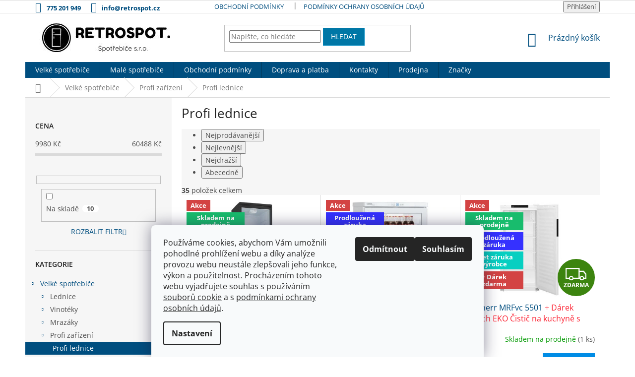

--- FILE ---
content_type: text/html; charset=utf-8
request_url: https://www.retrospot.cz/profi-lednice/
body_size: 28874
content:
<!doctype html><html lang="cs" dir="ltr" class="header-background-light external-fonts-loaded"><head><meta charset="utf-8" /><meta name="viewport" content="width=device-width,initial-scale=1" /><title>Profi lednice | Retrospot.cz</title><link rel="preconnect" href="https://cdn.myshoptet.com" /><link rel="dns-prefetch" href="https://cdn.myshoptet.com" /><link rel="preload" href="https://cdn.myshoptet.com/prj/dist/master/cms/libs/jquery/jquery-1.11.3.min.js" as="script" /><link href="https://cdn.myshoptet.com/prj/dist/master/cms/templates/frontend_templates/shared/css/font-face/open-sans.css" rel="stylesheet"><link href="https://cdn.myshoptet.com/prj/dist/master/shop/dist/font-shoptet-11.css.62c94c7785ff2cea73b2.css" rel="stylesheet"><script>
dataLayer = [];
dataLayer.push({'shoptet' : {
    "pageId": 1123,
    "pageType": "category",
    "currency": "CZK",
    "currencyInfo": {
        "decimalSeparator": ",",
        "exchangeRate": 1,
        "priceDecimalPlaces": 2,
        "symbol": "K\u010d",
        "symbolLeft": 0,
        "thousandSeparator": " "
    },
    "language": "cs",
    "projectId": 220087,
    "category": {
        "guid": "c94ef8a6-21bb-11ec-a39f-002590dc5efc",
        "path": "Velk\u00e9 spot\u0159ebi\u010de | Profi za\u0159\u00edzen\u00ed | Profi lednice",
        "parentCategoryGuid": "6324d73f-21bb-11ec-a39f-002590dc5efc"
    },
    "cartInfo": {
        "id": null,
        "freeShipping": false,
        "freeShippingFrom": 0,
        "leftToFreeGift": {
            "formattedPrice": "0 K\u010d",
            "priceLeft": 0
        },
        "freeGift": false,
        "leftToFreeShipping": {
            "priceLeft": 0,
            "dependOnRegion": 0,
            "formattedPrice": "0 K\u010d"
        },
        "discountCoupon": [],
        "getNoBillingShippingPrice": {
            "withoutVat": 0,
            "vat": 0,
            "withVat": 0
        },
        "cartItems": [],
        "taxMode": "ORDINARY"
    },
    "cart": [],
    "customer": {
        "priceRatio": 1,
        "priceListId": 1,
        "groupId": null,
        "registered": false,
        "mainAccount": false
    }
}});
dataLayer.push({'cookie_consent' : {
    "marketing": "denied",
    "analytics": "denied"
}});
document.addEventListener('DOMContentLoaded', function() {
    shoptet.consent.onAccept(function(agreements) {
        if (agreements.length == 0) {
            return;
        }
        dataLayer.push({
            'cookie_consent' : {
                'marketing' : (agreements.includes(shoptet.config.cookiesConsentOptPersonalisation)
                    ? 'granted' : 'denied'),
                'analytics': (agreements.includes(shoptet.config.cookiesConsentOptAnalytics)
                    ? 'granted' : 'denied')
            },
            'event': 'cookie_consent'
        });
    });
});
</script>

<!-- Google Tag Manager -->
<script>(function(w,d,s,l,i){w[l]=w[l]||[];w[l].push({'gtm.start':
new Date().getTime(),event:'gtm.js'});var f=d.getElementsByTagName(s)[0],
j=d.createElement(s),dl=l!='dataLayer'?'&l='+l:'';j.async=true;j.src=
'https://www.googletagmanager.com/gtm.js?id='+i+dl;f.parentNode.insertBefore(j,f);
})(window,document,'script','dataLayer','GTM-TBJ465Z');</script>
<!-- End Google Tag Manager -->

<meta property="og:type" content="website"><meta property="og:site_name" content="retrospot.cz"><meta property="og:url" content="https://www.retrospot.cz/profi-lednice/"><meta property="og:title" content="Profi lednice | Retrospot.cz"><meta name="author" content="Retrospot.cz"><meta name="web_author" content="Shoptet.cz"><meta name="dcterms.rightsHolder" content="www.retrospot.cz"><meta name="robots" content="index,follow"><meta property="og:image" content="https://cdn.myshoptet.com/usr/www.retrospot.cz/user/logos/retrospot-spotrebice.jpg?t=1768733648"><meta property="og:description" content="Profi lednice, Retrospot.cz"><meta name="description" content="Profi lednice, Retrospot.cz"><style>:root {--color-primary: #004E7F;--color-primary-h: 203;--color-primary-s: 100%;--color-primary-l: 25%;--color-primary-hover: #009CFF;--color-primary-hover-h: 203;--color-primary-hover-s: 100%;--color-primary-hover-l: 50%;--color-secondary: #008CE5;--color-secondary-h: 203;--color-secondary-s: 100%;--color-secondary-l: 45%;--color-secondary-hover: #0071B9;--color-secondary-hover-h: 203;--color-secondary-hover-s: 100%;--color-secondary-hover-l: 36%;--color-tertiary: #0077a6;--color-tertiary-h: 197;--color-tertiary-s: 100%;--color-tertiary-l: 33%;--color-tertiary-hover: #0088bf;--color-tertiary-hover-h: 197;--color-tertiary-hover-s: 100%;--color-tertiary-hover-l: 37%;--color-header-background: #ffffff;--template-font: "Open Sans";--template-headings-font: "Open Sans";--header-background-url: none;--cookies-notice-background: #F8FAFB;--cookies-notice-color: #252525;--cookies-notice-button-hover: #27263f;--cookies-notice-link-hover: #3b3a5f;--templates-update-management-preview-mode-content: "Náhled aktualizací šablony je aktivní pro váš prohlížeč."}</style>
    
    <link href="https://cdn.myshoptet.com/prj/dist/master/shop/dist/main-11.less.fcb4a42d7bd8a71b7ee2.css" rel="stylesheet" />
        
<link rel="next" href="/profi-lednice/strana-2/" />    <script>var shoptet = shoptet || {};</script>
    <script src="https://cdn.myshoptet.com/prj/dist/master/shop/dist/main-3g-header.js.05f199e7fd2450312de2.js"></script>
<!-- User include --><!-- project html code header -->
<link href="https://api.fv-studio.cz/user/documents/upload/clients/tasks/retrospot.cz/style.min.css?fv-proxy&v=2.00&v=" rel="stylesheet" />
<style>
.contact-box ul li { font-weight: bold; }
#footer h4 { font-weight: bold; }
.p-short-description { font-size: 16px; }
.p-short-description { color: #404040; }
.top-navigation-contacts { font-weight: bold; }
.top-navigation-bar a, .top-navigation-bar .dropdown button {color: #004E7F; }
.subcategories li a {color: #004E7F; }
.col-xs-6 col-sm-4 col-lg-3 col-xl-3 {color: #004E7F; }
.category-appendix { color: #fc2232;}
.product-appendix { color: #fc2232;}
.site-msg.information { font-size: 18px; font-weight: bold;  }
.extended-description { width: 100%;}
.detail-parameters th { color: #004E7F;}
.detail-parameters th { width: 40%;}
.site-msg.information { background-color: #e80c38;}
.site-msg.information { color: #ffffff}
</style>
<script>
// Skript automaticky přeskládá menu v mobilní verzi, na začátek vloží kategorie
$(document).ready(function() {
    if ($(window).width() < 960) {
       $("#menu-helper-box > li:not(.navigation-submenu-trigger-wrap)").appendTo($("#menu-helper-box"));
    }
});
</script>
<script type="text/javascript">
$(document).ready(function(){
    $('#note-box legend').text("Napište, pokud si přejete výnos spotřebiče do patra apod."); });
$(window).load(function(){
    $('#add-note').attr('checked', true);
    $('#note-box, #note').removeAttr('style').removeClass('js-hidden'); });
</script>

<!-- /User include --><link rel="shortcut icon" href="/favicon.ico" type="image/x-icon" /><link rel="canonical" href="https://www.retrospot.cz/profi-lednice/" />    <script>
        var _hwq = _hwq || [];
        _hwq.push(['setKey', 'RGueshFEVvMfmtuVX2mULnNVGRxGXNCP3bbA']);
        _hwq.push(['setTopPos', '200']);
        _hwq.push(['showWidget', '22']);
        (function() {
            var ho = document.createElement('script');
            ho.src = 'https://cz.im9.cz/direct/i/gjs.php?n=wdgt&sak=RGueshFEVvMfmtuVX2mULnNVGRxGXNCP3bbA';
            var s = document.getElementsByTagName('script')[0]; s.parentNode.insertBefore(ho, s);
        })();
    </script>
<script>!function(){var t={9196:function(){!function(){var t=/\[object (Boolean|Number|String|Function|Array|Date|RegExp)\]/;function r(r){return null==r?String(r):(r=t.exec(Object.prototype.toString.call(Object(r))))?r[1].toLowerCase():"object"}function n(t,r){return Object.prototype.hasOwnProperty.call(Object(t),r)}function e(t){if(!t||"object"!=r(t)||t.nodeType||t==t.window)return!1;try{if(t.constructor&&!n(t,"constructor")&&!n(t.constructor.prototype,"isPrototypeOf"))return!1}catch(t){return!1}for(var e in t);return void 0===e||n(t,e)}function o(t,r,n){this.b=t,this.f=r||function(){},this.d=!1,this.a={},this.c=[],this.e=function(t){return{set:function(r,n){u(c(r,n),t.a)},get:function(r){return t.get(r)}}}(this),i(this,t,!n);var e=t.push,o=this;t.push=function(){var r=[].slice.call(arguments,0),n=e.apply(t,r);return i(o,r),n}}function i(t,n,o){for(t.c.push.apply(t.c,n);!1===t.d&&0<t.c.length;){if("array"==r(n=t.c.shift()))t:{var i=n,a=t.a;if("string"==r(i[0])){for(var f=i[0].split("."),s=f.pop(),p=(i=i.slice(1),0);p<f.length;p++){if(void 0===a[f[p]])break t;a=a[f[p]]}try{a[s].apply(a,i)}catch(t){}}}else if("function"==typeof n)try{n.call(t.e)}catch(t){}else{if(!e(n))continue;for(var l in n)u(c(l,n[l]),t.a)}o||(t.d=!0,t.f(t.a,n),t.d=!1)}}function c(t,r){for(var n={},e=n,o=t.split("."),i=0;i<o.length-1;i++)e=e[o[i]]={};return e[o[o.length-1]]=r,n}function u(t,o){for(var i in t)if(n(t,i)){var c=t[i];"array"==r(c)?("array"==r(o[i])||(o[i]=[]),u(c,o[i])):e(c)?(e(o[i])||(o[i]={}),u(c,o[i])):o[i]=c}}window.DataLayerHelper=o,o.prototype.get=function(t){var r=this.a;t=t.split(".");for(var n=0;n<t.length;n++){if(void 0===r[t[n]])return;r=r[t[n]]}return r},o.prototype.flatten=function(){this.b.splice(0,this.b.length),this.b[0]={},u(this.a,this.b[0])}}()}},r={};function n(e){var o=r[e];if(void 0!==o)return o.exports;var i=r[e]={exports:{}};return t[e](i,i.exports,n),i.exports}n.n=function(t){var r=t&&t.__esModule?function(){return t.default}:function(){return t};return n.d(r,{a:r}),r},n.d=function(t,r){for(var e in r)n.o(r,e)&&!n.o(t,e)&&Object.defineProperty(t,e,{enumerable:!0,get:r[e]})},n.o=function(t,r){return Object.prototype.hasOwnProperty.call(t,r)},function(){"use strict";n(9196)}()}();</script>    <!-- Global site tag (gtag.js) - Google Analytics -->
    <script async src="https://www.googletagmanager.com/gtag/js?id=UA-120815718-1"></script>
    <script>
        
        window.dataLayer = window.dataLayer || [];
        function gtag(){dataLayer.push(arguments);}
        

                    console.debug('default consent data');

            gtag('consent', 'default', {"ad_storage":"denied","analytics_storage":"denied","ad_user_data":"denied","ad_personalization":"denied","wait_for_update":500});
            dataLayer.push({
                'event': 'default_consent'
            });
        
        gtag('js', new Date());

                gtag('config', 'UA-120815718-1', { 'groups': "UA" });
        
        
                gtag('config', 'AW-800466771');
        
        
        
        
        
        
        
        
        
        
        
        
        
        
        
        
        
        
        document.addEventListener('DOMContentLoaded', function() {
            if (typeof shoptet.tracking !== 'undefined') {
                for (var id in shoptet.tracking.bannersList) {
                    gtag('event', 'view_promotion', {
                        "send_to": "UA",
                        "promotions": [
                            {
                                "id": shoptet.tracking.bannersList[id].id,
                                "name": shoptet.tracking.bannersList[id].name,
                                "position": shoptet.tracking.bannersList[id].position
                            }
                        ]
                    });
                }
            }

            shoptet.consent.onAccept(function(agreements) {
                if (agreements.length !== 0) {
                    console.debug('gtag consent accept');
                    var gtagConsentPayload =  {
                        'ad_storage': agreements.includes(shoptet.config.cookiesConsentOptPersonalisation)
                            ? 'granted' : 'denied',
                        'analytics_storage': agreements.includes(shoptet.config.cookiesConsentOptAnalytics)
                            ? 'granted' : 'denied',
                                                                                                'ad_user_data': agreements.includes(shoptet.config.cookiesConsentOptPersonalisation)
                            ? 'granted' : 'denied',
                        'ad_personalization': agreements.includes(shoptet.config.cookiesConsentOptPersonalisation)
                            ? 'granted' : 'denied',
                        };
                    console.debug('update consent data', gtagConsentPayload);
                    gtag('consent', 'update', gtagConsentPayload);
                    dataLayer.push(
                        { 'event': 'update_consent' }
                    );
                }
            });
        });
    </script>
</head><body class="desktop id-1123 in-profi-lednice template-11 type-category multiple-columns-body columns-3 ums_forms_redesign--off ums_a11y_category_page--on ums_discussion_rating_forms--off ums_flags_display_unification--on ums_a11y_login--on mobile-header-version-0"><noscript>
    <style>
        #header {
            padding-top: 0;
            position: relative !important;
            top: 0;
        }
        .header-navigation {
            position: relative !important;
        }
        .overall-wrapper {
            margin: 0 !important;
        }
        body:not(.ready) {
            visibility: visible !important;
        }
    </style>
    <div class="no-javascript">
        <div class="no-javascript__title">Musíte změnit nastavení vašeho prohlížeče</div>
        <div class="no-javascript__text">Podívejte se na: <a href="https://www.google.com/support/bin/answer.py?answer=23852">Jak povolit JavaScript ve vašem prohlížeči</a>.</div>
        <div class="no-javascript__text">Pokud používáte software na blokování reklam, může být nutné povolit JavaScript z této stránky.</div>
        <div class="no-javascript__text">Děkujeme.</div>
    </div>
</noscript>

        <div id="fb-root"></div>
        <script>
            window.fbAsyncInit = function() {
                FB.init({
//                    appId            : 'your-app-id',
                    autoLogAppEvents : true,
                    xfbml            : true,
                    version          : 'v19.0'
                });
            };
        </script>
        <script async defer crossorigin="anonymous" src="https://connect.facebook.net/cs_CZ/sdk.js"></script>
<!-- Google Tag Manager (noscript) -->
<noscript><iframe src="https://www.googletagmanager.com/ns.html?id=GTM-TBJ465Z"
height="0" width="0" style="display:none;visibility:hidden"></iframe></noscript>
<!-- End Google Tag Manager (noscript) -->

    <div class="siteCookies siteCookies--bottom siteCookies--light js-siteCookies" role="dialog" data-testid="cookiesPopup" data-nosnippet>
        <div class="siteCookies__form">
            <div class="siteCookies__content">
                <div class="siteCookies__text">
                    Používáme cookies, abychom Vám umožnili pohodlné prohlížení webu a díky analýze provozu webu neustále zlepšovali jeho funkce, výkon a použitelnost. Procházením tohoto webu vyjadřujete souhlas s používáním <a href="/zasady-pouzivani-souboru-cookie/" target="_blank" title="Zásasy používání souborů cookie | Retrospot.cz" rel="noopener noreferrer">souborů cookie</a> a s <a href="/podminky-ochrany-osobnich-udaju/" target="_blank" title="Podmínky ochrany osobních údajů | Retrospot.cz" rel="noopener noreferrer">podmínkami ochrany osobních údajů</a>.
                </div>
                <p class="siteCookies__links">
                    <button class="siteCookies__link js-cookies-settings" aria-label="Nastavení cookies" data-testid="cookiesSettings">Nastavení</button>
                </p>
            </div>
            <div class="siteCookies__buttonWrap">
                                    <button class="siteCookies__button js-cookiesConsentSubmit" value="reject" aria-label="Odmítnout cookies" data-testid="buttonCookiesReject">Odmítnout</button>
                                <button class="siteCookies__button js-cookiesConsentSubmit" value="all" aria-label="Přijmout cookies" data-testid="buttonCookiesAccept">Souhlasím</button>
            </div>
        </div>
        <script>
            document.addEventListener("DOMContentLoaded", () => {
                const siteCookies = document.querySelector('.js-siteCookies');
                document.addEventListener("scroll", shoptet.common.throttle(() => {
                    const st = document.documentElement.scrollTop;
                    if (st > 1) {
                        siteCookies.classList.add('siteCookies--scrolled');
                    } else {
                        siteCookies.classList.remove('siteCookies--scrolled');
                    }
                }, 100));
            });
        </script>
    </div>
<a href="#content" class="skip-link sr-only">Přejít na obsah</a><div class="overall-wrapper"><div class="user-action"><div class="container">
    <div class="user-action-in">
                    <div id="login" class="user-action-login popup-widget login-widget" role="dialog" aria-labelledby="loginHeading">
        <div class="popup-widget-inner">
                            <h2 id="loginHeading">Přihlášení k vašemu účtu</h2><div id="customerLogin"><form action="/action/Customer/Login/" method="post" id="formLoginIncluded" class="csrf-enabled formLogin" data-testid="formLogin"><input type="hidden" name="referer" value="" /><div class="form-group"><div class="input-wrapper email js-validated-element-wrapper no-label"><input type="email" name="email" class="form-control" autofocus placeholder="E-mailová adresa (např. jan@novak.cz)" data-testid="inputEmail" autocomplete="email" required /></div></div><div class="form-group"><div class="input-wrapper password js-validated-element-wrapper no-label"><input type="password" name="password" class="form-control" placeholder="Heslo" data-testid="inputPassword" autocomplete="current-password" required /><span class="no-display">Nemůžete vyplnit toto pole</span><input type="text" name="surname" value="" class="no-display" /></div></div><div class="form-group"><div class="login-wrapper"><button type="submit" class="btn btn-secondary btn-text btn-login" data-testid="buttonSubmit">Přihlásit se</button><div class="password-helper"><a href="/registrace/" data-testid="signup" rel="nofollow">Nová registrace</a><a href="/klient/zapomenute-heslo/" rel="nofollow">Zapomenuté heslo</a></div></div></div><div class="social-login-buttons"><div class="social-login-buttons-divider"><span>nebo</span></div><div class="form-group"><a href="/action/Social/login/?provider=Facebook" class="login-btn facebook" rel="nofollow"><span class="login-facebook-icon"></span><strong>Přihlásit se přes Facebook</strong></a></div><div class="form-group"><a href="/action/Social/login/?provider=Google" class="login-btn google" rel="nofollow"><span class="login-google-icon"></span><strong>Přihlásit se přes Google</strong></a></div><div class="form-group"><a href="/action/Social/login/?provider=Seznam" class="login-btn seznam" rel="nofollow"><span class="login-seznam-icon"></span><strong>Přihlásit se přes Seznam</strong></a></div></div></form>
</div>                    </div>
    </div>

                            <div id="cart-widget" class="user-action-cart popup-widget cart-widget loader-wrapper" data-testid="popupCartWidget" role="dialog" aria-hidden="true">
    <div class="popup-widget-inner cart-widget-inner place-cart-here">
        <div class="loader-overlay">
            <div class="loader"></div>
        </div>
    </div>

    <div class="cart-widget-button">
        <a href="/kosik/" class="btn btn-conversion" id="continue-order-button" rel="nofollow" data-testid="buttonNextStep">Pokračovat do košíku</a>
    </div>
</div>
            </div>
</div>
</div><div class="top-navigation-bar" data-testid="topNavigationBar">

    <div class="container">

        <div class="top-navigation-contacts">
            <strong>Zákaznická podpora:</strong><a href="tel:775201949" class="project-phone" aria-label="Zavolat na 775201949" data-testid="contactboxPhone"><span>775 201 949</span></a><a href="mailto:info@retrospot.cz" class="project-email" data-testid="contactboxEmail"><span>info@retrospot.cz</span></a>        </div>

                            <div class="top-navigation-menu">
                <div class="top-navigation-menu-trigger"></div>
                <ul class="top-navigation-bar-menu">
                                            <li class="top-navigation-menu-item-39">
                            <a href="/obchodni-podminky/">Obchodní podmínky</a>
                        </li>
                                            <li class="top-navigation-menu-item-691">
                            <a href="/podminky-ochrany-osobnich-udaju/">Podmínky ochrany osobních údajů</a>
                        </li>
                                            <li class="top-navigation-menu-item-724">
                            <a href="/doprava-a-platba/">Doprava a platba</a>
                        </li>
                                            <li class="top-navigation-menu-item--51">
                            <a href="/hodnoceni-obchodu/">Hodnocení obchodu</a>
                        </li>
                                            <li class="top-navigation-menu-item-718">
                            <a href="/zasady-pouzivani-souboru-cookie/">Zásady používání souborů cookie</a>
                        </li>
                                            <li class="top-navigation-menu-item-721">
                            <a href="/vraceni-a-reklamace-zbozi/">Vrácení a reklamace zboží</a>
                        </li>
                                            <li class="top-navigation-menu-item-1032">
                            <a href="/autorizovane-servisy/">Autorizované servisy</a>
                        </li>
                                            <li class="top-navigation-menu-item-29">
                            <a href="/kontakty/">Kontakty</a>
                        </li>
                                    </ul>
                <ul class="top-navigation-bar-menu-helper"></ul>
            </div>
        
        <div class="top-navigation-tools">
            <div class="responsive-tools">
                <a href="#" class="toggle-window" data-target="search" aria-label="Hledat" data-testid="linkSearchIcon"></a>
                                                            <a href="#" class="toggle-window" data-target="login"></a>
                                                    <a href="#" class="toggle-window" data-target="navigation" aria-label="Menu" data-testid="hamburgerMenu"></a>
            </div>
                        <button class="top-nav-button top-nav-button-login toggle-window" type="button" data-target="login" aria-haspopup="dialog" aria-controls="login" aria-expanded="false" data-testid="signin"><span>Přihlášení</span></button>        </div>

    </div>

</div>
<header id="header"><div class="container navigation-wrapper">
    <div class="header-top">
        <div class="site-name-wrapper">
            <div class="site-name"><a href="/" data-testid="linkWebsiteLogo"><img src="https://cdn.myshoptet.com/usr/www.retrospot.cz/user/logos/retrospot-spotrebice.jpg" alt="Retrospot.cz" fetchpriority="low" /></a></div>        </div>
        <div class="search" itemscope itemtype="https://schema.org/WebSite">
            <meta itemprop="headline" content="Profi lednice"/><meta itemprop="url" content="https://www.retrospot.cz"/><meta itemprop="text" content="Profi lednice, Retrospot.cz"/>            <form action="/action/ProductSearch/prepareString/" method="post"
    id="formSearchForm" class="search-form compact-form js-search-main"
    itemprop="potentialAction" itemscope itemtype="https://schema.org/SearchAction" data-testid="searchForm">
    <fieldset>
        <meta itemprop="target"
            content="https://www.retrospot.cz/vyhledavani/?string={string}"/>
        <input type="hidden" name="language" value="cs"/>
        
            
<input
    type="search"
    name="string"
        class="query-input form-control search-input js-search-input"
    placeholder="Napište, co hledáte"
    autocomplete="off"
    required
    itemprop="query-input"
    aria-label="Vyhledávání"
    data-testid="searchInput"
>
            <button type="submit" class="btn btn-default" data-testid="searchBtn">Hledat</button>
        
    </fieldset>
</form>
        </div>
        <div class="navigation-buttons">
                
    <a href="/kosik/" class="btn btn-icon toggle-window cart-count" data-target="cart" data-hover="true" data-redirect="true" data-testid="headerCart" rel="nofollow" aria-haspopup="dialog" aria-expanded="false" aria-controls="cart-widget">
        
                <span class="sr-only">Nákupní košík</span>
        
            <span class="cart-price visible-lg-inline-block" data-testid="headerCartPrice">
                                    Prázdný košík                            </span>
        
    
            </a>
        </div>
    </div>
    <nav id="navigation" aria-label="Hlavní menu" data-collapsible="true"><div class="navigation-in menu"><ul class="menu-level-1" role="menubar" data-testid="headerMenuItems"><li class="menu-item-709 ext" role="none"><a href="/velke-spotrebice/" data-testid="headerMenuItem" role="menuitem" aria-haspopup="true" aria-expanded="false"><b>Velké spotřebiče</b><span class="submenu-arrow"></span></a><ul class="menu-level-2" aria-label="Velké spotřebiče" tabindex="-1" role="menu"><li class="menu-item-727 has-third-level" role="none"><a href="/lednice/" class="menu-image" data-testid="headerMenuItem" tabindex="-1" aria-hidden="true"><img src="data:image/svg+xml,%3Csvg%20width%3D%22140%22%20height%3D%22100%22%20xmlns%3D%22http%3A%2F%2Fwww.w3.org%2F2000%2Fsvg%22%3E%3C%2Fsvg%3E" alt="" aria-hidden="true" width="140" height="100"  data-src="https://cdn.myshoptet.com/usr/www.retrospot.cz/user/categories/thumb/liebherr-lednice.jpg" fetchpriority="low" /></a><div><a href="/lednice/" data-testid="headerMenuItem" role="menuitem"><span>Lednice</span></a>
                                                    <ul class="menu-level-3" role="menu">
                                                                    <li class="menu-item-730" role="none">
                                        <a href="/kombinovane-lednice/" data-testid="headerMenuItem" role="menuitem">
                                            S mrazákem</a>,                                    </li>
                                                                    <li class="menu-item-736" role="none">
                                        <a href="/monoklimaticke-lednicky/" data-testid="headerMenuItem" role="menuitem">
                                            Bez mrazáku</a>,                                    </li>
                                                                    <li class="menu-item-742" role="none">
                                        <a href="/vestavne-lednicky/" data-testid="headerMenuItem" role="menuitem">
                                            Vestavné</a>,                                    </li>
                                                                    <li class="menu-item-733" role="none">
                                        <a href="/retro-chladnicky/" data-testid="headerMenuItem" role="menuitem">
                                            Retro</a>,                                    </li>
                                                                    <li class="menu-item-754" role="none">
                                        <a href="/americke-lednice-side-by-side/" data-testid="headerMenuItem" role="menuitem">
                                            Americké</a>                                    </li>
                                                            </ul>
                        </div></li><li class="menu-item-757 has-third-level" role="none"><a href="/vinoteky/" class="menu-image" data-testid="headerMenuItem" tabindex="-1" aria-hidden="true"><img src="data:image/svg+xml,%3Csvg%20width%3D%22140%22%20height%3D%22100%22%20xmlns%3D%22http%3A%2F%2Fwww.w3.org%2F2000%2Fsvg%22%3E%3C%2Fsvg%3E" alt="" aria-hidden="true" width="140" height="100"  data-src="https://cdn.myshoptet.com/usr/www.retrospot.cz/user/categories/thumb/vinoteky-retrospot.jpg" fetchpriority="low" /></a><div><a href="/vinoteky/" data-testid="headerMenuItem" role="menuitem"><span>Vinotéky</span></a>
                                                    <ul class="menu-level-3" role="menu">
                                                                    <li class="menu-item-760" role="none">
                                        <a href="/vestavne-vinoteky/" data-testid="headerMenuItem" role="menuitem">
                                            Vestavné</a>,                                    </li>
                                                                    <li class="menu-item-763" role="none">
                                        <a href="/volne-stojici-vinoteky/" data-testid="headerMenuItem" role="menuitem">
                                            Volně stojící</a>,                                    </li>
                                                                    <li class="menu-item-1189" role="none">
                                        <a href="/humidor-chladnicka-na-doutniky/" data-testid="headerMenuItem" role="menuitem">
                                            Humidor - chladnička na doutníky</a>                                    </li>
                                                            </ul>
                        </div></li><li class="menu-item-766 has-third-level" role="none"><a href="/mrazaky/" class="menu-image" data-testid="headerMenuItem" tabindex="-1" aria-hidden="true"><img src="data:image/svg+xml,%3Csvg%20width%3D%22140%22%20height%3D%22100%22%20xmlns%3D%22http%3A%2F%2Fwww.w3.org%2F2000%2Fsvg%22%3E%3C%2Fsvg%3E" alt="" aria-hidden="true" width="140" height="100"  data-src="https://cdn.myshoptet.com/usr/www.retrospot.cz/user/categories/thumb/mrazak-liebherr.jpg" fetchpriority="low" /></a><div><a href="/mrazaky/" data-testid="headerMenuItem" role="menuitem"><span>Mrazáky</span></a>
                                                    <ul class="menu-level-3" role="menu">
                                                                    <li class="menu-item-769" role="none">
                                        <a href="/pultove-mrazaky/" data-testid="headerMenuItem" role="menuitem">
                                            Pultové</a>,                                    </li>
                                                                    <li class="menu-item-772" role="none">
                                        <a href="/suplikove-mrazaky/" data-testid="headerMenuItem" role="menuitem">
                                            Skříňové</a>,                                    </li>
                                                                    <li class="menu-item-775" role="none">
                                        <a href="/vestavne-mrazaky/" data-testid="headerMenuItem" role="menuitem">
                                            Vestavné</a>                                    </li>
                                                            </ul>
                        </div></li><li class="menu-item-1120 has-third-level" role="none"><a href="/profi-zarizeni/" class="menu-image" data-testid="headerMenuItem" tabindex="-1" aria-hidden="true"><img src="data:image/svg+xml,%3Csvg%20width%3D%22140%22%20height%3D%22100%22%20xmlns%3D%22http%3A%2F%2Fwww.w3.org%2F2000%2Fsvg%22%3E%3C%2Fsvg%3E" alt="" aria-hidden="true" width="140" height="100"  data-src="https://cdn.myshoptet.com/usr/www.retrospot.cz/user/categories/thumb/profichladnicka.jpg" fetchpriority="low" /></a><div><a href="/profi-zarizeni/" data-testid="headerMenuItem" role="menuitem"><span>Profi zařízení</span></a>
                                                    <ul class="menu-level-3" role="menu">
                                                                    <li class="menu-item-1123" role="none">
                                        <a href="/profi-lednice/" class="active" data-testid="headerMenuItem" role="menuitem">
                                            Profi lednice</a>,                                    </li>
                                                                    <li class="menu-item-1126" role="none">
                                        <a href="/profi-mrazaky/" data-testid="headerMenuItem" role="menuitem">
                                            Profi mrazáky</a>                                    </li>
                                                            </ul>
                        </div></li><li class="menu-item-778 has-third-level" role="none"><a href="/pracky/" class="menu-image" data-testid="headerMenuItem" tabindex="-1" aria-hidden="true"><img src="data:image/svg+xml,%3Csvg%20width%3D%22140%22%20height%3D%22100%22%20xmlns%3D%22http%3A%2F%2Fwww.w3.org%2F2000%2Fsvg%22%3E%3C%2Fsvg%3E" alt="" aria-hidden="true" width="140" height="100"  data-src="https://cdn.myshoptet.com/usr/www.retrospot.cz/user/categories/thumb/pracka-aeg.jpg" fetchpriority="low" /></a><div><a href="/pracky/" data-testid="headerMenuItem" role="menuitem"><span>Pračky</span></a>
                                                    <ul class="menu-level-3" role="menu">
                                                                    <li class="menu-item-781" role="none">
                                        <a href="/pracky-s-prednim-plnenim/" data-testid="headerMenuItem" role="menuitem">
                                            S předním plněním</a>,                                    </li>
                                                                    <li class="menu-item-784" role="none">
                                        <a href="/vrchem-plnene-pracky/" data-testid="headerMenuItem" role="menuitem">
                                            S vrchním plněním</a>,                                    </li>
                                                                    <li class="menu-item-787" role="none">
                                        <a href="/pracky-se-susickou/" data-testid="headerMenuItem" role="menuitem">
                                            Pračky se sušičkou</a>,                                    </li>
                                                                    <li class="menu-item-790" role="none">
                                        <a href="/vestavene-pracky/" data-testid="headerMenuItem" role="menuitem">
                                            Vestavné</a>,                                    </li>
                                                                    <li class="menu-item-1017" role="none">
                                        <a href="/prislusenstvi-pracek/" data-testid="headerMenuItem" role="menuitem">
                                            Příslušenství praček</a>                                    </li>
                                                            </ul>
                        </div></li><li class="menu-item-796 has-third-level" role="none"><a href="/susicky/" class="menu-image" data-testid="headerMenuItem" tabindex="-1" aria-hidden="true"><img src="data:image/svg+xml,%3Csvg%20width%3D%22140%22%20height%3D%22100%22%20xmlns%3D%22http%3A%2F%2Fwww.w3.org%2F2000%2Fsvg%22%3E%3C%2Fsvg%3E" alt="" aria-hidden="true" width="140" height="100"  data-src="https://cdn.myshoptet.com/usr/www.retrospot.cz/user/categories/thumb/susicka-pradla.jpg" fetchpriority="low" /></a><div><a href="/susicky/" data-testid="headerMenuItem" role="menuitem"><span>Sušičky</span></a>
                                                    <ul class="menu-level-3" role="menu">
                                                                    <li class="menu-item-1144" role="none">
                                        <a href="/susicky-vestavne/" data-testid="headerMenuItem" role="menuitem">
                                            Sušičky vestavné</a>                                    </li>
                                                            </ul>
                        </div></li><li class="menu-item-963" role="none"><a href="/set-pracka-a-susicka/" class="menu-image" data-testid="headerMenuItem" tabindex="-1" aria-hidden="true"><img src="data:image/svg+xml,%3Csvg%20width%3D%22140%22%20height%3D%22100%22%20xmlns%3D%22http%3A%2F%2Fwww.w3.org%2F2000%2Fsvg%22%3E%3C%2Fsvg%3E" alt="" aria-hidden="true" width="140" height="100"  data-src="https://cdn.myshoptet.com/usr/www.retrospot.cz/user/categories/thumb/set3.png" fetchpriority="low" /></a><div><a href="/set-pracka-a-susicka/" data-testid="headerMenuItem" role="menuitem"><span>SET pračka a sušička</span></a>
                        </div></li><li class="menu-item-814 has-third-level" role="none"><a href="/mycky/" class="menu-image" data-testid="headerMenuItem" tabindex="-1" aria-hidden="true"><img src="data:image/svg+xml,%3Csvg%20width%3D%22140%22%20height%3D%22100%22%20xmlns%3D%22http%3A%2F%2Fwww.w3.org%2F2000%2Fsvg%22%3E%3C%2Fsvg%3E" alt="" aria-hidden="true" width="140" height="100"  data-src="https://cdn.myshoptet.com/usr/www.retrospot.cz/user/categories/thumb/mycky-electrolux.jpg" fetchpriority="low" /></a><div><a href="/mycky/" data-testid="headerMenuItem" role="menuitem"><span>Myčky</span></a>
                                                    <ul class="menu-level-3" role="menu">
                                                                    <li class="menu-item-817" role="none">
                                        <a href="/volne-stojici-mycky/" data-testid="headerMenuItem" role="menuitem">
                                            Volně stojící</a>,                                    </li>
                                                                    <li class="menu-item-820" role="none">
                                        <a href="/vestavene-mycky/" data-testid="headerMenuItem" role="menuitem">
                                            Vestavné</a>,                                    </li>
                                                                    <li class="menu-item-969" role="none">
                                        <a href="/stolni-mycky/" data-testid="headerMenuItem" role="menuitem">
                                            Stolní</a>                                    </li>
                                                            </ul>
                        </div></li><li class="menu-item-799 has-third-level" role="none"><a href="/varne-desky/" class="menu-image" data-testid="headerMenuItem" tabindex="-1" aria-hidden="true"><img src="data:image/svg+xml,%3Csvg%20width%3D%22140%22%20height%3D%22100%22%20xmlns%3D%22http%3A%2F%2Fwww.w3.org%2F2000%2Fsvg%22%3E%3C%2Fsvg%3E" alt="" aria-hidden="true" width="140" height="100"  data-src="https://cdn.myshoptet.com/usr/www.retrospot.cz/user/categories/thumb/varne-desky.jpg" fetchpriority="low" /></a><div><a href="/varne-desky/" data-testid="headerMenuItem" role="menuitem"><span>Varné desky</span></a>
                                                    <ul class="menu-level-3" role="menu">
                                                                    <li class="menu-item-802" role="none">
                                        <a href="/indukcni-varne-desky/" data-testid="headerMenuItem" role="menuitem">
                                            Indukce</a>,                                    </li>
                                                                    <li class="menu-item-805" role="none">
                                        <a href="/sklokeramicke-varne-desky/" data-testid="headerMenuItem" role="menuitem">
                                            Sklokeramika</a>,                                    </li>
                                                                    <li class="menu-item-808" role="none">
                                        <a href="/plynove-varne-desky/" data-testid="headerMenuItem" role="menuitem">
                                            Plynové</a>,                                    </li>
                                                                    <li class="menu-item-811" role="none">
                                        <a href="/dvouplotynkove-varne-desky/" data-testid="headerMenuItem" role="menuitem">
                                            Dvouplotýnka</a>                                    </li>
                                                            </ul>
                        </div></li><li class="menu-item-841 has-third-level" role="none"><a href="/vestavne-trouby/" class="menu-image" data-testid="headerMenuItem" tabindex="-1" aria-hidden="true"><img src="data:image/svg+xml,%3Csvg%20width%3D%22140%22%20height%3D%22100%22%20xmlns%3D%22http%3A%2F%2Fwww.w3.org%2F2000%2Fsvg%22%3E%3C%2Fsvg%3E" alt="" aria-hidden="true" width="140" height="100"  data-src="https://cdn.myshoptet.com/usr/www.retrospot.cz/user/categories/thumb/pecici-trouba.jpg" fetchpriority="low" /></a><div><a href="/vestavne-trouby/" data-testid="headerMenuItem" role="menuitem"><span>Vestavné trouby</span></a>
                                                    <ul class="menu-level-3" role="menu">
                                                                    <li class="menu-item-844" role="none">
                                        <a href="/klasicke-pecici-trouby/" data-testid="headerMenuItem" role="menuitem">
                                            Klasické</a>,                                    </li>
                                                                    <li class="menu-item-847" role="none">
                                        <a href="/kompaktni-pecici-trouby/" data-testid="headerMenuItem" role="menuitem">
                                            Kompaktní</a>                                    </li>
                                                            </ul>
                        </div></li><li class="menu-item-1065" role="none"><a href="/ohrevne-zasuvky/" class="menu-image" data-testid="headerMenuItem" tabindex="-1" aria-hidden="true"><img src="data:image/svg+xml,%3Csvg%20width%3D%22140%22%20height%3D%22100%22%20xmlns%3D%22http%3A%2F%2Fwww.w3.org%2F2000%2Fsvg%22%3E%3C%2Fsvg%3E" alt="" aria-hidden="true" width="140" height="100"  data-src="https://cdn.myshoptet.com/usr/www.retrospot.cz/user/categories/thumb/cpr915b.jpg" fetchpriority="low" /></a><div><a href="/ohrevne-zasuvky/" data-testid="headerMenuItem" role="menuitem"><span>Ohřívací zásuvky</span></a>
                        </div></li><li class="menu-item-823 has-third-level" role="none"><a href="/sporaky/" class="menu-image" data-testid="headerMenuItem" tabindex="-1" aria-hidden="true"><img src="data:image/svg+xml,%3Csvg%20width%3D%22140%22%20height%3D%22100%22%20xmlns%3D%22http%3A%2F%2Fwww.w3.org%2F2000%2Fsvg%22%3E%3C%2Fsvg%3E" alt="" aria-hidden="true" width="140" height="100"  data-src="https://cdn.myshoptet.com/usr/www.retrospot.cz/user/categories/thumb/ccb56401bx.jpg" fetchpriority="low" /></a><div><a href="/sporaky/" data-testid="headerMenuItem" role="menuitem"><span>Sporáky</span></a>
                                                    <ul class="menu-level-3" role="menu">
                                                                    <li class="menu-item-829" role="none">
                                        <a href="/elektricke-sporaky/" data-testid="headerMenuItem" role="menuitem">
                                            Elektrické</a>,                                    </li>
                                                                    <li class="menu-item-838" role="none">
                                        <a href="/kombinovane-sporaky/" data-testid="headerMenuItem" role="menuitem">
                                            Kombinované</a>                                    </li>
                                                            </ul>
                        </div></li><li class="menu-item-793 has-third-level" role="none"><a href="/digestore/" class="menu-image" data-testid="headerMenuItem" tabindex="-1" aria-hidden="true"><img src="data:image/svg+xml,%3Csvg%20width%3D%22140%22%20height%3D%22100%22%20xmlns%3D%22http%3A%2F%2Fwww.w3.org%2F2000%2Fsvg%22%3E%3C%2Fsvg%3E" alt="" aria-hidden="true" width="140" height="100"  data-src="https://cdn.myshoptet.com/usr/www.retrospot.cz/user/categories/thumb/digestor-electrolux.jpg" fetchpriority="low" /></a><div><a href="/digestore/" data-testid="headerMenuItem" role="menuitem"><span>Digestoře</span></a>
                                                    <ul class="menu-level-3" role="menu">
                                                                    <li class="menu-item-981" role="none">
                                        <a href="/kominove-digestore/" data-testid="headerMenuItem" role="menuitem">
                                            Komínové</a>,                                    </li>
                                                                    <li class="menu-item-987" role="none">
                                        <a href="/podstavne-digestore/" data-testid="headerMenuItem" role="menuitem">
                                            Podstavné</a>,                                    </li>
                                                                    <li class="menu-item-990" role="none">
                                        <a href="/vysuvne-digestore/" data-testid="headerMenuItem" role="menuitem">
                                            Výsuvné</a>,                                    </li>
                                                                    <li class="menu-item-993" role="none">
                                        <a href="/ostruvkove-digestore/" data-testid="headerMenuItem" role="menuitem">
                                            Ostrůvkové</a>                                    </li>
                                                            </ul>
                        </div></li><li class="menu-item-853 has-third-level" role="none"><a href="/mikrovlnne-trouby/" class="menu-image" data-testid="headerMenuItem" tabindex="-1" aria-hidden="true"><img src="data:image/svg+xml,%3Csvg%20width%3D%22140%22%20height%3D%22100%22%20xmlns%3D%22http%3A%2F%2Fwww.w3.org%2F2000%2Fsvg%22%3E%3C%2Fsvg%3E" alt="" aria-hidden="true" width="140" height="100"  data-src="https://cdn.myshoptet.com/usr/www.retrospot.cz/user/categories/thumb/mbb1756s-m.jpg" fetchpriority="low" /></a><div><a href="/mikrovlnne-trouby/" data-testid="headerMenuItem" role="menuitem"><span>Mikrovlnné trouby</span></a>
                                                    <ul class="menu-level-3" role="menu">
                                                                    <li class="menu-item-930" role="none">
                                        <a href="/vestavne-mikrovlnne-trouby/" data-testid="headerMenuItem" role="menuitem">
                                            Vestavné</a>,                                    </li>
                                                                    <li class="menu-item-933" role="none">
                                        <a href="/volne-stojici-mikrovlnne-trouby/" data-testid="headerMenuItem" role="menuitem">
                                            Volně stojící</a>                                    </li>
                                                            </ul>
                        </div></li><li class="menu-item-1159" role="none"><a href="/stolni-trouby/" class="menu-image" data-testid="headerMenuItem" tabindex="-1" aria-hidden="true"><img src="data:image/svg+xml,%3Csvg%20width%3D%22140%22%20height%3D%22100%22%20xmlns%3D%22http%3A%2F%2Fwww.w3.org%2F2000%2Fsvg%22%3E%3C%2Fsvg%3E" alt="" aria-hidden="true" width="140" height="100"  data-src="https://cdn.myshoptet.com/usr/www.retrospot.cz/user/categories/thumb/cof01pbeu.jpg" fetchpriority="low" /></a><div><a href="/stolni-trouby/" data-testid="headerMenuItem" role="menuitem"><span>Stolní trouby</span></a>
                        </div></li></ul></li>
<li class="menu-item-712 ext" role="none"><a href="/male-spotrebice/" data-testid="headerMenuItem" role="menuitem" aria-haspopup="true" aria-expanded="false"><b>Malé spotřebiče</b><span class="submenu-arrow"></span></a><ul class="menu-level-2" aria-label="Malé spotřebiče" tabindex="-1" role="menu"><li class="menu-item-856 has-third-level" role="none"><a href="/rychlovarne-konvice/" class="menu-image" data-testid="headerMenuItem" tabindex="-1" aria-hidden="true"><img src="data:image/svg+xml,%3Csvg%20width%3D%22140%22%20height%3D%22100%22%20xmlns%3D%22http%3A%2F%2Fwww.w3.org%2F2000%2Fsvg%22%3E%3C%2Fsvg%3E" alt="" aria-hidden="true" width="140" height="100"  data-src="https://cdn.myshoptet.com/usr/www.retrospot.cz/user/categories/thumb/rychlovarne-konvice.jpg" fetchpriority="low" /></a><div><a href="/rychlovarne-konvice/" data-testid="headerMenuItem" role="menuitem"><span>Rychlovarné konvice</span></a>
                                                    <ul class="menu-level-3" role="menu">
                                                                    <li class="menu-item-859" role="none">
                                        <a href="/rychlovarne-konvice-s-regulaci-teploty/" data-testid="headerMenuItem" role="menuitem">
                                            S regulací teploty</a>,                                    </li>
                                                                    <li class="menu-item-862" role="none">
                                        <a href="/rychlovarne-konvice-bez-regulace-teploty/" data-testid="headerMenuItem" role="menuitem">
                                            Bez regulace teploty</a>                                    </li>
                                                            </ul>
                        </div></li><li class="menu-item-886 has-third-level" role="none"><a href="/kavovary/" class="menu-image" data-testid="headerMenuItem" tabindex="-1" aria-hidden="true"><img src="data:image/svg+xml,%3Csvg%20width%3D%22140%22%20height%3D%22100%22%20xmlns%3D%22http%3A%2F%2Fwww.w3.org%2F2000%2Fsvg%22%3E%3C%2Fsvg%3E" alt="" aria-hidden="true" width="140" height="100"  data-src="https://cdn.myshoptet.com/usr/www.retrospot.cz/user/categories/thumb/kavovar.jpg" fetchpriority="low" /></a><div><a href="/kavovary/" data-testid="headerMenuItem" role="menuitem"><span>Kávovary</span></a>
                                                    <ul class="menu-level-3" role="menu">
                                                                    <li class="menu-item-1201" role="none">
                                        <a href="/vestavne-kavovary/" data-testid="headerMenuItem" role="menuitem">
                                            Vestavné kávovary</a>,                                    </li>
                                                                    <li class="menu-item-1204" role="none">
                                        <a href="/volne-stojici-kavovary/" data-testid="headerMenuItem" role="menuitem">
                                            Volně stojící kávovary</a>                                    </li>
                                                            </ul>
                        </div></li><li class="menu-item-874 has-third-level" role="none"><a href="/mixery/" class="menu-image" data-testid="headerMenuItem" tabindex="-1" aria-hidden="true"><img src="data:image/svg+xml,%3Csvg%20width%3D%22140%22%20height%3D%22100%22%20xmlns%3D%22http%3A%2F%2Fwww.w3.org%2F2000%2Fsvg%22%3E%3C%2Fsvg%3E" alt="" aria-hidden="true" width="140" height="100"  data-src="https://cdn.myshoptet.com/usr/www.retrospot.cz/user/categories/thumb/retro-mixer.jpg" fetchpriority="low" /></a><div><a href="/mixery/" data-testid="headerMenuItem" role="menuitem"><span>Mixéry</span></a>
                                                    <ul class="menu-level-3" role="menu">
                                                                    <li class="menu-item-877" role="none">
                                        <a href="/tycove-mixery/" data-testid="headerMenuItem" role="menuitem">
                                            Tyčové</a>,                                    </li>
                                                                    <li class="menu-item-880" role="none">
                                        <a href="/stolni-mixery/" data-testid="headerMenuItem" role="menuitem">
                                            Stolní</a>,                                    </li>
                                                                    <li class="menu-item-1210" role="none">
                                        <a href="/smoothie/" data-testid="headerMenuItem" role="menuitem">
                                            Smoothie</a>                                    </li>
                                                            </ul>
                        </div></li><li class="menu-item-865 has-third-level" role="none"><a href="/topinkovace/" class="menu-image" data-testid="headerMenuItem" tabindex="-1" aria-hidden="true"><img src="data:image/svg+xml,%3Csvg%20width%3D%22140%22%20height%3D%22100%22%20xmlns%3D%22http%3A%2F%2Fwww.w3.org%2F2000%2Fsvg%22%3E%3C%2Fsvg%3E" alt="" aria-hidden="true" width="140" height="100"  data-src="https://cdn.myshoptet.com/usr/www.retrospot.cz/user/categories/thumb/toustovace.jpg" fetchpriority="low" /></a><div><a href="/topinkovace/" data-testid="headerMenuItem" role="menuitem"><span>Topinkovače</span></a>
                                                    <ul class="menu-level-3" role="menu">
                                                                    <li class="menu-item-1213" role="none">
                                        <a href="/2-platkove-topinkovace/" data-testid="headerMenuItem" role="menuitem">
                                            2 plátkové topinkovače</a>,                                    </li>
                                                                    <li class="menu-item-1216" role="none">
                                        <a href="/4-platkove-topinkovace/" data-testid="headerMenuItem" role="menuitem">
                                            4 plátkové topinkovače</a>,                                    </li>
                                                                    <li class="menu-item-1219" role="none">
                                        <a href="/prislusenstvi-smeg/" data-testid="headerMenuItem" role="menuitem">
                                            příslušenství Smeg</a>                                    </li>
                                                            </ul>
                        </div></li><li class="menu-item-871" role="none"><a href="/lis-na-citrusy/" class="menu-image" data-testid="headerMenuItem" tabindex="-1" aria-hidden="true"><img src="data:image/svg+xml,%3Csvg%20width%3D%22140%22%20height%3D%22100%22%20xmlns%3D%22http%3A%2F%2Fwww.w3.org%2F2000%2Fsvg%22%3E%3C%2Fsvg%3E" alt="" aria-hidden="true" width="140" height="100"  data-src="https://cdn.myshoptet.com/usr/www.retrospot.cz/user/categories/thumb/lis-na-citrusy.jpg" fetchpriority="low" /></a><div><a href="/lis-na-citrusy/" data-testid="headerMenuItem" role="menuitem"><span>Lisy na citrusy</span></a>
                        </div></li><li class="menu-item-883" role="none"><a href="/kuchynske-roboty/" class="menu-image" data-testid="headerMenuItem" tabindex="-1" aria-hidden="true"><img src="data:image/svg+xml,%3Csvg%20width%3D%22140%22%20height%3D%22100%22%20xmlns%3D%22http%3A%2F%2Fwww.w3.org%2F2000%2Fsvg%22%3E%3C%2Fsvg%3E" alt="" aria-hidden="true" width="140" height="100"  data-src="https://cdn.myshoptet.com/usr/www.retrospot.cz/user/categories/thumb/kuchynske-roboty.jpg" fetchpriority="low" /></a><div><a href="/kuchynske-roboty/" data-testid="headerMenuItem" role="menuitem"><span>Kuchyňské roboty</span></a>
                        </div></li><li class="menu-item-1180" role="none"><a href="/digitalni-kuchynske-vahy/" class="menu-image" data-testid="headerMenuItem" tabindex="-1" aria-hidden="true"><img src="data:image/svg+xml,%3Csvg%20width%3D%22140%22%20height%3D%22100%22%20xmlns%3D%22http%3A%2F%2Fwww.w3.org%2F2000%2Fsvg%22%3E%3C%2Fsvg%3E" alt="" aria-hidden="true" width="140" height="100"  data-src="https://cdn.myshoptet.com/usr/www.retrospot.cz/user/categories/thumb/ksc01egmww.jpg" fetchpriority="low" /></a><div><a href="/digitalni-kuchynske-vahy/" data-testid="headerMenuItem" role="menuitem"><span>Digitální kuchyňské váhy</span></a>
                        </div></li><li class="menu-item-1240" role="none"><a href="/vyrobnik-sody/" class="menu-image" data-testid="headerMenuItem" tabindex="-1" aria-hidden="true"><img src="data:image/svg+xml,%3Csvg%20width%3D%22140%22%20height%3D%22100%22%20xmlns%3D%22http%3A%2F%2Fwww.w3.org%2F2000%2Fsvg%22%3E%3C%2Fsvg%3E" alt="" aria-hidden="true" width="140" height="100"  data-src="https://cdn.myshoptet.com/usr/www.retrospot.cz/user/categories/thumb/skc01egm_1.jpg" fetchpriority="low" /></a><div><a href="/vyrobnik-sody/" data-testid="headerMenuItem" role="menuitem"><span>Výrobník sody</span></a>
                        </div></li><li class="menu-item-1162" role="none"><a href="/mlynky-na-maso/" class="menu-image" data-testid="headerMenuItem" tabindex="-1" aria-hidden="true"><img src="data:image/svg+xml,%3Csvg%20width%3D%22140%22%20height%3D%22100%22%20xmlns%3D%22http%3A%2F%2Fwww.w3.org%2F2000%2Fsvg%22%3E%3C%2Fsvg%3E" alt="" aria-hidden="true" width="140" height="100"  data-src="https://cdn.myshoptet.com/usr/www.retrospot.cz/user/categories/thumb/mg2502sjx.jpg" fetchpriority="low" /></a><div><a href="/mlynky-na-maso/" data-testid="headerMenuItem" role="menuitem"><span>Mlýnky na maso</span></a>
                        </div></li><li class="menu-item-1207" role="none"><a href="/mlynek-na-kavu/" class="menu-image" data-testid="headerMenuItem" tabindex="-1" aria-hidden="true"><img src="data:image/svg+xml,%3Csvg%20width%3D%22140%22%20height%3D%22100%22%20xmlns%3D%22http%3A%2F%2Fwww.w3.org%2F2000%2Fsvg%22%3E%3C%2Fsvg%3E" alt="" aria-hidden="true" width="140" height="100"  data-src="https://cdn.myshoptet.com/usr/www.retrospot.cz/user/categories/thumb/cgf01bleu.jpg" fetchpriority="low" /></a><div><a href="/mlynek-na-kavu/" data-testid="headerMenuItem" role="menuitem"><span>Mlýnek na kávu</span></a>
                        </div></li><li class="menu-item-1192" role="none"><a href="/napenovac-mleka/" class="menu-image" data-testid="headerMenuItem" tabindex="-1" aria-hidden="true"><img src="data:image/svg+xml,%3Csvg%20width%3D%22140%22%20height%3D%22100%22%20xmlns%3D%22http%3A%2F%2Fwww.w3.org%2F2000%2Fsvg%22%3E%3C%2Fsvg%3E" alt="" aria-hidden="true" width="140" height="100"  data-src="https://cdn.myshoptet.com/usr/www.retrospot.cz/user/categories/thumb/mff11rdeu_(1).jpg" fetchpriority="low" /></a><div><a href="/napenovac-mleka/" data-testid="headerMenuItem" role="menuitem"><span>Napěňovač mléka</span></a>
                        </div></li><li class="menu-item-939 has-third-level" role="none"><a href="/vysavace/" class="menu-image" data-testid="headerMenuItem" tabindex="-1" aria-hidden="true"><img src="data:image/svg+xml,%3Csvg%20width%3D%22140%22%20height%3D%22100%22%20xmlns%3D%22http%3A%2F%2Fwww.w3.org%2F2000%2Fsvg%22%3E%3C%2Fsvg%3E" alt="" aria-hidden="true" width="140" height="100"  data-src="https://cdn.myshoptet.com/usr/www.retrospot.cz/user/categories/thumb/sackove-vysavace-1.jpg" fetchpriority="low" /></a><div><a href="/vysavace/" data-testid="headerMenuItem" role="menuitem"><span>Vysavače</span></a>
                                                    <ul class="menu-level-3" role="menu">
                                                                    <li class="menu-item-942" role="none">
                                        <a href="/sackove-vysavace/" data-testid="headerMenuItem" role="menuitem">
                                            Sáčkové</a>,                                    </li>
                                                                    <li class="menu-item-945" role="none">
                                        <a href="/bezsackove-vysavace/" data-testid="headerMenuItem" role="menuitem">
                                            Bezsáčkové</a>,                                    </li>
                                                                    <li class="menu-item-951" role="none">
                                        <a href="/tycove-vysavace/" data-testid="headerMenuItem" role="menuitem">
                                            Tyčové</a>,                                    </li>
                                                                    <li class="menu-item-957" role="none">
                                        <a href="/rucni-vysavace/" data-testid="headerMenuItem" role="menuitem">
                                            Ruční</a>,                                    </li>
                                                                    <li class="menu-item-975" role="none">
                                        <a href="/roboticke-vysavace/" data-testid="headerMenuItem" role="menuitem">
                                            Robotické</a>                                    </li>
                                                            </ul>
                        </div></li><li class="menu-item-999 has-third-level" role="none"><a href="/drezy/" class="menu-image" data-testid="headerMenuItem" tabindex="-1" aria-hidden="true"><img src="data:image/svg+xml,%3Csvg%20width%3D%22140%22%20height%3D%22100%22%20xmlns%3D%22http%3A%2F%2Fwww.w3.org%2F2000%2Fsvg%22%3E%3C%2Fsvg%3E" alt="" aria-hidden="true" width="140" height="100"  data-src="https://cdn.myshoptet.com/usr/www.retrospot.cz/user/categories/thumb/drezy.jpg" fetchpriority="low" /></a><div><a href="/drezy/" data-testid="headerMenuItem" role="menuitem"><span>Dřezy</span></a>
                                                    <ul class="menu-level-3" role="menu">
                                                                    <li class="menu-item-1002" role="none">
                                        <a href="/nerezove-drezy/" data-testid="headerMenuItem" role="menuitem">
                                            Nerezové</a>,                                    </li>
                                                                    <li class="menu-item-1005" role="none">
                                        <a href="/granitove-drezy/" data-testid="headerMenuItem" role="menuitem">
                                            Granitové</a>,                                    </li>
                                                                    <li class="menu-item-1132" role="none">
                                        <a href="/keramicke/" data-testid="headerMenuItem" role="menuitem">
                                            Keramické</a>                                    </li>
                                                            </ul>
                        </div></li><li class="menu-item-1056" role="none"><a href="/kuchynske-baterie/" class="menu-image" data-testid="headerMenuItem" tabindex="-1" aria-hidden="true"><img src="data:image/svg+xml,%3Csvg%20width%3D%22140%22%20height%3D%22100%22%20xmlns%3D%22http%3A%2F%2Fwww.w3.org%2F2000%2Fsvg%22%3E%3C%2Fsvg%3E" alt="" aria-hidden="true" width="140" height="100"  data-src="https://cdn.myshoptet.com/usr/www.retrospot.cz/user/categories/thumb/micor9ot.jpg" fetchpriority="low" /></a><div><a href="/kuchynske-baterie/" data-testid="headerMenuItem" role="menuitem"><span>Kuchyňské baterie</span></a>
                        </div></li><li class="menu-item-1082" role="none"><a href="/prislusenstvi-smeg-2/" class="menu-image" data-testid="headerMenuItem" tabindex="-1" aria-hidden="true"><img src="data:image/svg+xml,%3Csvg%20width%3D%22140%22%20height%3D%22100%22%20xmlns%3D%22http%3A%2F%2Fwww.w3.org%2F2000%2Fsvg%22%3E%3C%2Fsvg%3E" alt="" aria-hidden="true" width="140" height="100"  data-src="https://cdn.myshoptet.com/usr/www.retrospot.cz/user/categories/thumb/tssr02.jpg" fetchpriority="low" /></a><div><a href="/prislusenstvi-smeg-2/" data-testid="headerMenuItem" role="menuitem"><span>Příslušenství Smeg</span></a>
                        </div></li><li class="menu-item-1231" role="none"><a href="/cisticky-vzduchu/" class="menu-image" data-testid="headerMenuItem" tabindex="-1" aria-hidden="true"><img src="data:image/svg+xml,%3Csvg%20width%3D%22140%22%20height%3D%22100%22%20xmlns%3D%22http%3A%2F%2Fwww.w3.org%2F2000%2Fsvg%22%3E%3C%2Fsvg%3E" alt="" aria-hidden="true" width="140" height="100"  data-src="https://cdn.myshoptet.com/usr/www.retrospot.cz/user/categories/thumb/ap500.jpg" fetchpriority="low" /></a><div><a href="/cisticky-vzduchu/" data-testid="headerMenuItem" role="menuitem"><span>Čističky vzduchu</span></a>
                        </div></li></ul></li>
<li class="menu-item-39" role="none"><a href="/obchodni-podminky/" data-testid="headerMenuItem" role="menuitem" aria-expanded="false"><b>Obchodní podmínky</b></a></li>
<li class="menu-item-724" role="none"><a href="/doprava-a-platba/" data-testid="headerMenuItem" role="menuitem" aria-expanded="false"><b>Doprava a platba</b></a></li>
<li class="menu-item-29" role="none"><a href="/kontakty/" data-testid="headerMenuItem" role="menuitem" aria-expanded="false"><b>Kontakty</b></a></li>
<li class="menu-item-911" role="none"><a href="/prodejna/" data-testid="headerMenuItem" role="menuitem" aria-expanded="false"><b>Prodejna</b></a></li>
<li class="ext" id="nav-manufacturers" role="none"><a href="https://www.retrospot.cz/znacka/" data-testid="brandsText" role="menuitem"><b>Značky</b><span class="submenu-arrow"></span></a><ul class="menu-level-2" role="menu"><li role="none"><a href="/znacka/aeg/" data-testid="brandName" role="menuitem"><span>AEG</span></a></li><li role="none"><a href="/znacka/amica/" data-testid="brandName" role="menuitem"><span>Amica</span></a></li><li role="none"><a href="/znacka/bauknecht/" data-testid="brandName" role="menuitem"><span>Bauknecht</span></a></li><li role="none"><a href="/znacka/beko/" data-testid="brandName" role="menuitem"><span>Beko</span></a></li><li role="none"><a href="/znacka/candy/" data-testid="brandName" role="menuitem"><span>Candy</span></a></li><li role="none"><a href="/znacka/daewoo/" data-testid="brandName" role="menuitem"><span>Daewoo</span></a></li><li role="none"><a href="/znacka/electrolux/" data-testid="brandName" role="menuitem"><span>Electrolux</span></a></li><li role="none"><a href="/znacka/fakir/" data-testid="brandName" role="menuitem"><span>Fakir</span></a></li><li role="none"><a href="/znacka/falmec/" data-testid="brandName" role="menuitem"><span>Falmec</span></a></li><li role="none"><a href="/znacka/franke/" data-testid="brandName" role="menuitem"><span>FRANKE</span></a></li><li role="none"><a href="/znacka/geratek/" data-testid="brandName" role="menuitem"><span>Geratek</span></a></li><li role="none"><a href="/znacka/gorenje/" data-testid="brandName" role="menuitem"><span>Gorenje</span></a></li><li role="none"><a href="/znacka/graef/" data-testid="brandName" role="menuitem"><span>Graef</span></a></li><li role="none"><a href="/znacka/grundig/" data-testid="brandName" role="menuitem"><span>Grundig</span></a></li><li role="none"><a href="/znacka/indesit/" data-testid="brandName" role="menuitem"><span>Indesit</span></a></li><li role="none"><a href="/znacka/kuppersbusch/" data-testid="brandName" role="menuitem"><span>Küppersbusch</span></a></li><li role="none"><a href="/znacka/liebherr/" data-testid="brandName" role="menuitem"><span>Liebherr</span></a></li><li role="none"><a href="/znacka/lord/" data-testid="brandName" role="menuitem"><span>LORD</span></a></li><li role="none"><a href="/znacka/midea/" data-testid="brandName" role="menuitem"><span>Midea</span></a></li><li role="none"><a href="/znacka/progress/" data-testid="brandName" role="menuitem"><span>Progress</span></a></li><li role="none"><a href="/znacka/respekta/" data-testid="brandName" role="menuitem"><span>Respekta</span></a></li><li role="none"><a href="/znacka/severin/" data-testid="brandName" role="menuitem"><span>Severin</span></a></li><li role="none"><a href="/znacka/sharp/" data-testid="brandName" role="menuitem"><span>Sharp</span></a></li><li role="none"><a href="/znacka/siemens/" data-testid="brandName" role="menuitem"><span>Siemens</span></a></li><li role="none"><a href="/znacka/smeg/" data-testid="brandName" role="menuitem"><span>Smeg</span></a></li><li role="none"><a href="/znacka/techwood/" data-testid="brandName" role="menuitem"><span>Techwood</span></a></li><li role="none"><a href="/znacka/telefunken/" data-testid="brandName" role="menuitem"><span>Telefunken</span></a></li><li role="none"><a href="/znacka/whirlpool/" data-testid="brandName" role="menuitem"><span>Whirlpool</span></a></li><li role="none"><a href="/znacka/zanussi/" data-testid="brandName" role="menuitem"><span>Zanussi</span></a></li></ul>
</li></ul></div><span class="navigation-close"></span></nav><div class="menu-helper" data-testid="hamburgerMenu"><span>Více</span></div>
</div></header><!-- / header -->


                    <div class="container breadcrumbs-wrapper">
            <div class="breadcrumbs navigation-home-icon-wrapper" itemscope itemtype="https://schema.org/BreadcrumbList">
                                                                            <span id="navigation-first" data-basetitle="Retrospot.cz" itemprop="itemListElement" itemscope itemtype="https://schema.org/ListItem">
                <a href="/" itemprop="item" class="navigation-home-icon"><span class="sr-only" itemprop="name">Domů</span></a>
                <span class="navigation-bullet">/</span>
                <meta itemprop="position" content="1" />
            </span>
                                <span id="navigation-1" itemprop="itemListElement" itemscope itemtype="https://schema.org/ListItem">
                <a href="/velke-spotrebice/" itemprop="item" data-testid="breadcrumbsSecondLevel"><span itemprop="name">Velké spotřebiče</span></a>
                <span class="navigation-bullet">/</span>
                <meta itemprop="position" content="2" />
            </span>
                                <span id="navigation-2" itemprop="itemListElement" itemscope itemtype="https://schema.org/ListItem">
                <a href="/profi-zarizeni/" itemprop="item" data-testid="breadcrumbsSecondLevel"><span itemprop="name">Profi zařízení</span></a>
                <span class="navigation-bullet">/</span>
                <meta itemprop="position" content="3" />
            </span>
                                            <span id="navigation-3" itemprop="itemListElement" itemscope itemtype="https://schema.org/ListItem" data-testid="breadcrumbsLastLevel">
                <meta itemprop="item" content="https://www.retrospot.cz/profi-lednice/" />
                <meta itemprop="position" content="4" />
                <span itemprop="name" data-title="Profi lednice">Profi lednice</span>
            </span>
            </div>
        </div>
    
<div id="content-wrapper" class="container content-wrapper">
    
    <div class="content-wrapper-in">
                                                <aside class="sidebar sidebar-left"  data-testid="sidebarMenu">
                                                                                                <div class="sidebar-inner">
                                                                                                        <div class="box box-bg-variant box-sm box-filters"><div id="filters-default-position" data-filters-default-position="left"></div><div class="filters-wrapper"><div class="filters-unveil-button-wrapper" data-testid='buttonOpenFilter'><a href="#" class="btn btn-default unveil-button" data-unveil="filters" data-text="Zavřít filtr">Otevřít filtr </a></div><div id="filters" class="filters"><div class="slider-wrapper"><h4><span>Cena</span></h4><div class="slider-header"><span class="from"><span id="min">9980</span> Kč</span><span class="to"><span id="max">60488</span> Kč</span></div><div class="slider-content"><div id="slider" class="param-price-filter"></div></div><span id="currencyExchangeRate" class="no-display">1</span><span id="categoryMinValue" class="no-display">9980</span><span id="categoryMaxValue" class="no-display">60488</span></div><form action="/action/ProductsListing/setPriceFilter/" method="post" id="price-filter-form"><fieldset id="price-filter"><input type="hidden" value="9980" name="priceMin" id="price-value-min" /><input type="hidden" value="60488" name="priceMax" id="price-value-max" /><input type="hidden" name="referer" value="/profi-lednice/" /></fieldset></form><div class="filter-sections"><div class="filter-section filter-section-boolean"><div class="param-filter-top"><form action="/action/ProductsListing/setStockFilter/" method="post"><fieldset><div><input type="checkbox" value="1" name="stock" id="stock" data-url="https://www.retrospot.cz/profi-lednice/?stock=1" data-filter-id="1" data-filter-code="stock"  autocomplete="off" /><label for="stock" class="filter-label">Na skladě <span class="filter-count">10</span></label></div><input type="hidden" name="referer" value="/profi-lednice/" /></fieldset></form></div></div><div class="filter-section filter-section-button"><a href="#" class="chevron-after chevron-down-after toggle-filters" data-unveil="category-filter-hover">Rozbalit filtr</a></div><div id="category-filter-hover"><div id="manufacturer-filter" class="filter-section filter-section-manufacturer"><h4><span>Značky</span></h4><form action="/action/productsListing/setManufacturerFilter/" method="post"><fieldset><div><input data-url="https://www.retrospot.cz/profi-lednice:geratek/" data-filter-id="geratek" data-filter-code="manufacturerId" type="checkbox" name="manufacturerId[]" id="manufacturerId[]geratek" value="geratek" autocomplete="off" /><label for="manufacturerId[]geratek" class="filter-label">Geratek&nbsp;<span class="filter-count">4</span></label></div><div><input data-url="https://www.retrospot.cz/profi-lednice:liebherr/" data-filter-id="liebherr" data-filter-code="manufacturerId" type="checkbox" name="manufacturerId[]" id="manufacturerId[]liebherr" value="liebherr" autocomplete="off" /><label for="manufacturerId[]liebherr" class="filter-label">Liebherr&nbsp;<span class="filter-count">29</span></label></div><div><input data-url="https://www.retrospot.cz/profi-lednice:pkm/" data-filter-id="pkm" data-filter-code="manufacturerId" type="checkbox" name="manufacturerId[]" id="manufacturerId[]pkm" value="pkm" autocomplete="off" /><label for="manufacturerId[]pkm" class="filter-label">PKM&nbsp;<span class="filter-count">2</span></label></div><input type="hidden" name="referer" value="/profi-lednice/" /></fieldset></form></div><div class="filter-section filter-section-parametric filter-section-parametric-id-700"><h4><span>Barevná řada</span></h4><form method="post"><fieldset><div class="advanced-filters-wrapper"></div><div><input data-url="https://www.retrospot.cz/profi-lednice/?pv700=6295" data-filter-id="700" data-filter-code="pv" type="checkbox" name="pv[]" id="pv[]6295" value="Bílá"  autocomplete="off" /><label for="pv[]6295" class="filter-label ">Bílá <span class="filter-count">18</span></label></div><div><input data-url="https://www.retrospot.cz/profi-lednice/?pv700=6298" data-filter-id="700" data-filter-code="pv" type="checkbox" name="pv[]" id="pv[]6298" value="Nerezová"  autocomplete="off" /><label for="pv[]6298" class="filter-label ">Nerezová <span class="filter-count">5</span></label></div><div><input data-url="https://www.retrospot.cz/profi-lednice/?pv700=6301" data-filter-id="700" data-filter-code="pv" type="checkbox" name="pv[]" id="pv[]6301" value="Barevná"  autocomplete="off" /><label for="pv[]6301" class="filter-label ">Barevná <span class="filter-count">12</span></label></div><input type="hidden" name="referer" value="/profi-lednice/" /></fieldset></form></div><div class="filter-section filter-section-parametric filter-section-parametric-id-16"><h4><span>Barva</span></h4><form method="post"><fieldset><div class="advanced-filters-wrapper"></div><div><input data-url="https://www.retrospot.cz/profi-lednice/?pv16=106" data-filter-id="16" data-filter-code="pv" type="checkbox" name="pv[]" id="pv[]106" value="Bílá"  autocomplete="off" /><label for="pv[]106" class="filter-label ">Bílá <span class="filter-count">18</span></label></div><div><input data-url="https://www.retrospot.cz/profi-lednice/?pv16=112" data-filter-id="16" data-filter-code="pv" type="checkbox" name="pv[]" id="pv[]112" value="Černá"  autocomplete="off" /><label for="pv[]112" class="filter-label ">Černá <span class="filter-count">10</span></label></div><div><input data-url="https://www.retrospot.cz/profi-lednice/?pv16=505" data-filter-id="16" data-filter-code="pv" type="checkbox" name="pv[]" id="pv[]505" value="Nerezová"  autocomplete="off" /><label for="pv[]505" class="filter-label ">Nerezová <span class="filter-count">5</span></label></div><div><input data-url="https://www.retrospot.cz/profi-lednice/?pv16=6634" data-filter-id="16" data-filter-code="pv" type="checkbox" name="pv[]" id="pv[]6634" value="Šedá"  autocomplete="off" /><label for="pv[]6634" class="filter-label ">Šedá <span class="filter-count">2</span></label></div><input type="hidden" name="referer" value="/profi-lednice/" /></fieldset></form></div><div class="filter-section filter-section-parametric filter-section-parametric-id-22"><h4><span>Energetická třída</span><span class="show-tooltip question-tooltip" title="Energetická třída určuje množství spotřebovávané elektrické energie spotřebičem.">?</span></h4><form method="post"><fieldset><div class="advanced-filters-wrapper"></div><div><input data-url="https://www.retrospot.cz/profi-lednice/?pv22=4476" data-filter-id="22" data-filter-code="pv" type="checkbox" name="pv[]" id="pv[]4476" value="B"  autocomplete="off" /><label for="pv[]4476" class="filter-label ">B <span class="filter-count">4</span></label></div><div><input data-url="https://www.retrospot.cz/profi-lednice/?pv22=4356" data-filter-id="22" data-filter-code="pv" type="checkbox" name="pv[]" id="pv[]4356" value="C"  autocomplete="off" /><label for="pv[]4356" class="filter-label ">C <span class="filter-count">23</span></label></div><div><input data-url="https://www.retrospot.cz/profi-lednice/?pv22=241" data-filter-id="22" data-filter-code="pv" type="checkbox" name="pv[]" id="pv[]241" value="D"  autocomplete="off" /><label for="pv[]241" class="filter-label ">D <span class="filter-count">4</span></label></div><div><input data-url="https://www.retrospot.cz/profi-lednice/?pv22=5154" data-filter-id="22" data-filter-code="pv" type="checkbox" name="pv[]" id="pv[]5154" value="F"  autocomplete="off" /><label for="pv[]5154" class="filter-label ">F <span class="filter-count">4</span></label></div><input type="hidden" name="referer" value="/profi-lednice/" /></fieldset></form></div><div class="filter-section filter-section-parametric filter-section-parametric-id-408"><h4><span>Skleněné dveře</span></h4><form method="post"><fieldset><div class="advanced-filters-wrapper"></div><div><input data-url="https://www.retrospot.cz/profi-lednice/?pv408=4557" data-filter-id="408" data-filter-code="pv" type="checkbox" name="pv[]" id="pv[]4557" value="Ano"  autocomplete="off" /><label for="pv[]4557" class="filter-label ">Ano <span class="filter-count">22</span></label></div><div><input data-url="https://www.retrospot.cz/profi-lednice/?pv408=4563" data-filter-id="408" data-filter-code="pv" type="checkbox" name="pv[]" id="pv[]4563" value="Ne"  autocomplete="off" /><label for="pv[]4563" class="filter-label ">Ne <span class="filter-count">13</span></label></div><input type="hidden" name="referer" value="/profi-lednice/" /></fieldset></form></div><div class="filter-section filter-section-parametric filter-section-parametric-id-55"><h4><span>Výška lednice</span><span class="show-tooltip question-tooltip" title="Přesný údaj najdete v popisku.">?</span></h4><form method="post"><fieldset><div class="advanced-filters-wrapper"></div><div><input data-url="https://www.retrospot.cz/profi-lednice/?pv55=253" data-filter-id="55" data-filter-code="pv" type="checkbox" name="pv[]" id="pv[]253" value="Do 85 cm"  autocomplete="off" /><label for="pv[]253" class="filter-label ">Do 85 cm <span class="filter-count">7</span></label></div><div><input data-url="https://www.retrospot.cz/profi-lednice/?pv55=346" data-filter-id="55" data-filter-code="pv" type="checkbox" name="pv[]" id="pv[]346" value="86 - 145 cm"  autocomplete="off" /><label for="pv[]346" class="filter-label ">86 - 145 cm <span class="filter-count">5</span></label></div><div><input data-url="https://www.retrospot.cz/profi-lednice/?pv55=1606" data-filter-id="55" data-filter-code="pv" type="checkbox" name="pv[]" id="pv[]1606" value="146 - 165 cm"  autocomplete="off" /><label for="pv[]1606" class="filter-label ">146 - 165 cm <span class="filter-count">4</span></label></div><div><input data-url="https://www.retrospot.cz/profi-lednice/?pv55=55" data-filter-id="55" data-filter-code="pv" type="checkbox" name="pv[]" id="pv[]55" value="166 - 185 cm"  autocomplete="off" /><label for="pv[]55" class="filter-label ">166 - 185 cm <span class="filter-count">7</span></label></div><div><input data-url="https://www.retrospot.cz/profi-lednice/?pv55=178" data-filter-id="55" data-filter-code="pv" type="checkbox" name="pv[]" id="pv[]178" value="186 cm a více"  autocomplete="off" /><label for="pv[]178" class="filter-label ">186 cm a více <span class="filter-count">12</span></label></div><input type="hidden" name="referer" value="/profi-lednice/" /></fieldset></form></div><div class="filter-section filter-section-count"><div class="filter-total-count">        Položek k zobrazení: <strong>35</strong>
    </div>
</div>

</div></div></div></div></div>
                                                                                                            <div class="box box-bg-default box-categories">    <div class="skip-link__wrapper">
        <span id="categories-start" class="skip-link__target js-skip-link__target sr-only" tabindex="-1">&nbsp;</span>
        <a href="#categories-end" class="skip-link skip-link--start sr-only js-skip-link--start">Přeskočit kategorie</a>
    </div>

<h4>Kategorie</h4>


<div id="categories"><div class="categories cat-01 expandable active expanded" id="cat-709"><div class="topic child-active"><a href="/velke-spotrebice/">Velké spotřebiče<span class="cat-trigger">&nbsp;</span></a></div>

                    <ul class=" active expanded">
                                        <li class="
                                 expandable                                 external">
                <a href="/lednice/">
                    Lednice
                    <span class="cat-trigger">&nbsp;</span>                </a>
                                                            

    
                                                </li>
                                <li class="
                                 expandable                                 external">
                <a href="/vinoteky/">
                    Vinotéky
                    <span class="cat-trigger">&nbsp;</span>                </a>
                                                            

    
                                                </li>
                                <li class="
                                 expandable                                 external">
                <a href="/mrazaky/">
                    Mrazáky
                    <span class="cat-trigger">&nbsp;</span>                </a>
                                                            

    
                                                </li>
                                <li class="
                                 expandable                 expanded                ">
                <a href="/profi-zarizeni/">
                    Profi zařízení
                    <span class="cat-trigger">&nbsp;</span>                </a>
                                                            

                    <ul class=" active expanded">
                                        <li class="
                active                                                 ">
                <a href="/profi-lednice/">
                    Profi lednice
                                    </a>
                                                                </li>
                                <li >
                <a href="/profi-mrazaky/">
                    Profi mrazáky
                                    </a>
                                                                </li>
                </ul>
    
                                                </li>
                                <li class="
                                 expandable                                 external">
                <a href="/pracky/">
                    Pračky
                    <span class="cat-trigger">&nbsp;</span>                </a>
                                                            

    
                                                </li>
                                <li class="
                                 expandable                                 external">
                <a href="/susicky/">
                    Sušičky
                    <span class="cat-trigger">&nbsp;</span>                </a>
                                                            

    
                                                </li>
                                <li >
                <a href="/set-pracka-a-susicka/">
                    SET pračka a sušička
                                    </a>
                                                                </li>
                                <li class="
                                 expandable                                 external">
                <a href="/mycky/">
                    Myčky
                    <span class="cat-trigger">&nbsp;</span>                </a>
                                                            

    
                                                </li>
                                <li class="
                                 expandable                                 external">
                <a href="/varne-desky/">
                    Varné desky
                    <span class="cat-trigger">&nbsp;</span>                </a>
                                                            

    
                                                </li>
                                <li class="
                                 expandable                                 external">
                <a href="/vestavne-trouby/">
                    Vestavné trouby
                    <span class="cat-trigger">&nbsp;</span>                </a>
                                                            

    
                                                </li>
                                <li >
                <a href="/ohrevne-zasuvky/">
                    Ohřívací zásuvky
                                    </a>
                                                                </li>
                                <li class="
                                 expandable                                 external">
                <a href="/sporaky/">
                    Sporáky
                    <span class="cat-trigger">&nbsp;</span>                </a>
                                                            

    
                                                </li>
                                <li class="
                                 expandable                                 external">
                <a href="/digestore/">
                    Digestoře
                    <span class="cat-trigger">&nbsp;</span>                </a>
                                                            

    
                                                </li>
                                <li class="
                                 expandable                                 external">
                <a href="/mikrovlnne-trouby/">
                    Mikrovlnné trouby
                    <span class="cat-trigger">&nbsp;</span>                </a>
                                                            

    
                                                </li>
                                <li >
                <a href="/stolni-trouby/">
                    Stolní trouby
                                    </a>
                                                                </li>
                </ul>
    </div><div class="categories cat-02 expandable expanded" id="cat-712"><div class="topic"><a href="/male-spotrebice/">Malé spotřebiče<span class="cat-trigger">&nbsp;</span></a></div>

                    <ul class=" expanded">
                                        <li class="
                                 expandable                                 external">
                <a href="/rychlovarne-konvice/">
                    Rychlovarné konvice
                    <span class="cat-trigger">&nbsp;</span>                </a>
                                                            

    
                                                </li>
                                <li class="
                                 expandable                                 external">
                <a href="/kavovary/">
                    Kávovary
                    <span class="cat-trigger">&nbsp;</span>                </a>
                                                            

    
                                                </li>
                                <li class="
                                 expandable                                 external">
                <a href="/mixery/">
                    Mixéry
                    <span class="cat-trigger">&nbsp;</span>                </a>
                                                            

    
                                                </li>
                                <li class="
                                 expandable                                 external">
                <a href="/topinkovace/">
                    Topinkovače
                    <span class="cat-trigger">&nbsp;</span>                </a>
                                                            

    
                                                </li>
                                <li >
                <a href="/lis-na-citrusy/">
                    Lisy na citrusy
                                    </a>
                                                                </li>
                                <li >
                <a href="/kuchynske-roboty/">
                    Kuchyňské roboty
                                    </a>
                                                                </li>
                                <li >
                <a href="/digitalni-kuchynske-vahy/">
                    Digitální kuchyňské váhy
                                    </a>
                                                                </li>
                                <li >
                <a href="/vyrobnik-sody/">
                    Výrobník sody
                                    </a>
                                                                </li>
                                <li >
                <a href="/mlynky-na-maso/">
                    Mlýnky na maso
                                    </a>
                                                                </li>
                                <li >
                <a href="/mlynek-na-kavu/">
                    Mlýnek na kávu
                                    </a>
                                                                </li>
                                <li >
                <a href="/napenovac-mleka/">
                    Napěňovač mléka
                                    </a>
                                                                </li>
                                <li class="
                                 expandable                                 external">
                <a href="/vysavace/">
                    Vysavače
                    <span class="cat-trigger">&nbsp;</span>                </a>
                                                            

    
                                                </li>
                                <li class="
                                 expandable                                 external">
                <a href="/drezy/">
                    Dřezy
                    <span class="cat-trigger">&nbsp;</span>                </a>
                                                            

    
                                                </li>
                                <li >
                <a href="/kuchynske-baterie/">
                    Kuchyňské baterie
                                    </a>
                                                                </li>
                                <li >
                <a href="/prislusenstvi-smeg-2/">
                    Příslušenství Smeg
                                    </a>
                                                                </li>
                                <li >
                <a href="/cisticky-vzduchu/">
                    Čističky vzduchu
                                    </a>
                                                                </li>
                </ul>
    </div>                <div class="categories cat-01 expandable" id="cat-manufacturers" data-testid="brandsList">
            
            <div class="topic"><a href="https://www.retrospot.cz/znacka/" data-testid="brandsText">Značky</a></div>
            <ul class="menu-level-2" role="menu"><li role="none"><a href="/znacka/aeg/" data-testid="brandName" role="menuitem"><span>AEG</span></a></li><li role="none"><a href="/znacka/amica/" data-testid="brandName" role="menuitem"><span>Amica</span></a></li><li role="none"><a href="/znacka/bauknecht/" data-testid="brandName" role="menuitem"><span>Bauknecht</span></a></li><li role="none"><a href="/znacka/beko/" data-testid="brandName" role="menuitem"><span>Beko</span></a></li><li role="none"><a href="/znacka/candy/" data-testid="brandName" role="menuitem"><span>Candy</span></a></li><li role="none"><a href="/znacka/daewoo/" data-testid="brandName" role="menuitem"><span>Daewoo</span></a></li><li role="none"><a href="/znacka/electrolux/" data-testid="brandName" role="menuitem"><span>Electrolux</span></a></li><li role="none"><a href="/znacka/fakir/" data-testid="brandName" role="menuitem"><span>Fakir</span></a></li><li role="none"><a href="/znacka/falmec/" data-testid="brandName" role="menuitem"><span>Falmec</span></a></li><li role="none"><a href="/znacka/franke/" data-testid="brandName" role="menuitem"><span>FRANKE</span></a></li><li role="none"><a href="/znacka/geratek/" data-testid="brandName" role="menuitem"><span>Geratek</span></a></li><li role="none"><a href="/znacka/gorenje/" data-testid="brandName" role="menuitem"><span>Gorenje</span></a></li><li role="none"><a href="/znacka/graef/" data-testid="brandName" role="menuitem"><span>Graef</span></a></li><li role="none"><a href="/znacka/grundig/" data-testid="brandName" role="menuitem"><span>Grundig</span></a></li><li role="none"><a href="/znacka/indesit/" data-testid="brandName" role="menuitem"><span>Indesit</span></a></li><li role="none"><a href="/znacka/kuppersbusch/" data-testid="brandName" role="menuitem"><span>Küppersbusch</span></a></li><li role="none"><a href="/znacka/liebherr/" data-testid="brandName" role="menuitem"><span>Liebherr</span></a></li><li role="none"><a href="/znacka/lord/" data-testid="brandName" role="menuitem"><span>LORD</span></a></li><li role="none"><a href="/znacka/midea/" data-testid="brandName" role="menuitem"><span>Midea</span></a></li><li role="none"><a href="/znacka/progress/" data-testid="brandName" role="menuitem"><span>Progress</span></a></li><li role="none"><a href="/znacka/respekta/" data-testid="brandName" role="menuitem"><span>Respekta</span></a></li><li role="none"><a href="/znacka/severin/" data-testid="brandName" role="menuitem"><span>Severin</span></a></li><li role="none"><a href="/znacka/sharp/" data-testid="brandName" role="menuitem"><span>Sharp</span></a></li><li role="none"><a href="/znacka/siemens/" data-testid="brandName" role="menuitem"><span>Siemens</span></a></li><li role="none"><a href="/znacka/smeg/" data-testid="brandName" role="menuitem"><span>Smeg</span></a></li><li role="none"><a href="/znacka/techwood/" data-testid="brandName" role="menuitem"><span>Techwood</span></a></li><li role="none"><a href="/znacka/telefunken/" data-testid="brandName" role="menuitem"><span>Telefunken</span></a></li><li role="none"><a href="/znacka/whirlpool/" data-testid="brandName" role="menuitem"><span>Whirlpool</span></a></li><li role="none"><a href="/znacka/zanussi/" data-testid="brandName" role="menuitem"><span>Zanussi</span></a></li></ul>
        </div>
    </div>

    <div class="skip-link__wrapper">
        <a href="#categories-start" class="skip-link skip-link--end sr-only js-skip-link--end" tabindex="-1" hidden>Přeskočit kategorie</a>
        <span id="categories-end" class="skip-link__target js-skip-link__target sr-only" tabindex="-1">&nbsp;</span>
    </div>
</div>
                                                                                                            <div class="box box-bg-variant box-sm box-onlinePayments"><h4><span>Přijímáme online platby</span></h4>
<p class="text-center">
    <img src="data:image/svg+xml,%3Csvg%20width%3D%22148%22%20height%3D%2234%22%20xmlns%3D%22http%3A%2F%2Fwww.w3.org%2F2000%2Fsvg%22%3E%3C%2Fsvg%3E" alt="Loga kreditních karet" width="148" height="34"  data-src="https://cdn.myshoptet.com/prj/dist/master/cms/img/common/payment_logos/payments.png" fetchpriority="low" />
</p>
</div>
                                                                        <div class="banner"><div class="banner-wrapper banner7"><a href="https://www.retrospot.cz/novinky/10-let-zaruka-na-spotrebice-liebherr/" data-ec-promo-id="178" class="extended-empty" ><img data-src="https://cdn.myshoptet.com/usr/www.retrospot.cz/user/banners/libherr-10-let-zaruka-vybrane-spotrebice-1.png?69651b64" src="data:image/svg+xml,%3Csvg%20width%3D%22255%22%20height%3D%22255%22%20xmlns%3D%22http%3A%2F%2Fwww.w3.org%2F2000%2Fsvg%22%3E%3C%2Fsvg%3E" fetchpriority="low" alt="10 let záruka Liebherr" width="255" height="255" /><span class="extended-banner-texts"></span></a></div></div>
                                        </div>
                                                            </aside>
                            <main id="content" class="content narrow">
                            <div class="category-top">
            <h1 class="category-title" data-testid="titleCategory">Profi lednice</h1>
                            
                                
        </div>
<div class="category-content-wrapper">
                                        <div id="category-header" class="category-header">
    <div class="listSorting js-listSorting">
        <h2 class="sr-only" id="listSortingHeading">Řazení produktů</h2>
        <ul class="listSorting__controls" aria-labelledby="listSortingHeading">
                                            <li>
                    <button
                        type="button"
                        id="listSortingControl-bestseller"
                        class="listSorting__control listSorting__control--current"
                        data-sort="bestseller"
                        data-url="https://www.retrospot.cz/profi-lednice/?order=bestseller"
                        aria-label="Nejprodávanější - Aktuálně nastavené řazení" aria-disabled="true">
                        Nejprodávanější
                    </button>
                </li>
                                            <li>
                    <button
                        type="button"
                        id="listSortingControl-price"
                        class="listSorting__control"
                        data-sort="price"
                        data-url="https://www.retrospot.cz/profi-lednice/?order=price"
                        >
                        Nejlevnější
                    </button>
                </li>
                                            <li>
                    <button
                        type="button"
                        id="listSortingControl--price"
                        class="listSorting__control"
                        data-sort="-price"
                        data-url="https://www.retrospot.cz/profi-lednice/?order=-price"
                        >
                        Nejdražší
                    </button>
                </li>
                                            <li>
                    <button
                        type="button"
                        id="listSortingControl-name"
                        class="listSorting__control"
                        data-sort="name"
                        data-url="https://www.retrospot.cz/profi-lednice/?order=name"
                        >
                        Abecedně
                    </button>
                </li>
                    </ul>
    </div>

            <div class="listItemsTotal">
            <strong>35</strong> položek celkem        </div>
    </div>
                            <div id="filters-wrapper"></div>
        
        <h2 id="productsListHeading" class="sr-only" tabindex="-1">Výpis produktů</h2>

        <div id="products" class="products products-page products-block" data-testid="productCards">
                            
        
                                                                        <div class="product">
    <div class="p swap-images" data-micro="product" data-micro-product-id="14238" data-micro-identifier="4a273886-b458-11ee-87cf-129f0d1269aa" data-testid="productItem">
                    <a href="/profi-lednice/geratek-kiruna-gk2000b-profi-lednice-cerna-259-l/" class="image">
                <img src="https://cdn.myshoptet.com/usr/www.retrospot.cz/user/shop/detail/14238_geratek-kiruna-gk2000b.jpg?65a65878
" alt="Geratek Kiruna GK2000B" data-src="https://cdn.myshoptet.com/usr/www.retrospot.cz/user/shop/detail/14238_geratek-kiruna-gk2000b.jpg?65a65878
" data-next="https://cdn.myshoptet.com/usr/www.retrospot.cz/user/shop/detail/14238_gk2000b-stitek.png?65a65878" class="swap-image" data-micro-image="https://cdn.myshoptet.com/usr/www.retrospot.cz/user/shop/big/14238_geratek-kiruna-gk2000b.jpg?65a65878" width="423" height="318"  fetchpriority="high" />
                                    <meta id="ogImage" property="og:image" content="https://cdn.myshoptet.com/usr/www.retrospot.cz/user/shop/big/14238_geratek-kiruna-gk2000b.jpg?65a65878" />
                                                                                                                                                                                    <div class="flags flags-default">                            <span class="flag flag-action">
            Akce
    </span>
    <span class="flag flag-custom1" style="background-color:#18bc6d;">
            Skladem na prodejně
    </span>
                                                
                                                
                    </div>
                                                    
    

    

    <div class="flags flags-extra">
      
                
            <span class="flag flag-freeshipping"><span class="icon-van"><span class="sr-only">ZDARMA</span></span><span class="flag-text">ZDARMA</span></span>
                        </div>

            </a>
        
        <div class="p-in">

            <div class="p-in-in">
                <a href="/profi-lednice/geratek-kiruna-gk2000b-profi-lednice-cerna-259-l/" class="name" data-micro="url">
                    <span data-micro="name" data-testid="productCardName">
                          Geratek Kiruna GK2000B profi lednice černá - 259 l                    </span>
                </a>
                
            <div class="ratings-wrapper">
            
                        <div class="availability">
            <span class="show-tooltip" title="Dodání do 2 pracovních dnů od objednání. Zboží na prodejně na Praze 10. " style="color:#009901">
                Skladem na prodejně            </span>
                                                        <span class="availability-amount" data-testid="numberAvailabilityAmount">(1&nbsp;ks)</span>
        </div>
            </div>
    
                            </div>

            <div class="p-bottom single-button">
                
                <div data-micro="offer"
    data-micro-price="10980.00"
    data-micro-price-currency="CZK"
    data-micro-warranty="2 roky"
            data-micro-availability="https://schema.org/InStock"
    >
                    <div class="prices">
                                                                                
                        
                        
                        
            <div class="price price-final" data-testid="productCardPrice">
        <strong>
                                        10 980 Kč
                    </strong>
            

        
    </div>


                        

                    </div>

                    

                                            <div class="p-tools">
                                                            <form action="/action/Cart/addCartItem/" method="post" class="pr-action csrf-enabled">
                                    <input type="hidden" name="language" value="cs" />
                                                                            <input type="hidden" name="priceId" value="16578" />
                                                                        <input type="hidden" name="productId" value="14238" />
                                                                            
<input type="hidden" name="amount" value="1" autocomplete="off" />
                                                                        <button type="submit" class="btn btn-cart add-to-cart-button" data-testid="buttonAddToCart" aria-label="Do košíku Geratek Kiruna GK2000B profi lednice černá - 259 l"><span>Do košíku</span></button>
                                </form>
                                                                                    
    
                                                    </div>
                    
                                                                                            <p class="p-desc" data-micro="description" data-testid="productCardShortDescr">
                                Chladnička profesionální&nbsp;Geratek Kiruna GK2000B&nbsp;G&nbsp;prosklené dveře
objem&nbsp;259&nbsp;l
Nastavitelný termostat otočným...
                            </p>
                                                            

                </div>

            </div>

        </div>

        
    

                    <span class="no-display" data-micro="sku">GK2000B/L/SKLAD</span>
    
    </div>
</div>
                                                    <div class="product">
    <div class="p swap-images" data-micro="product" data-micro-product-id="11839" data-micro-identifier="fa1fb732-2a84-11ec-83d0-0cc47a6c9370" data-testid="productItem">
                    <a href="/profi-lednice/liebherr-fkuv-1613-bila/" class="image">
                <img src="https://cdn.myshoptet.com/usr/www.retrospot.cz/user/shop/detail/11839_fkuv-1613-zavrena.jpg?61641e66
" alt="FKUv 1613 zavřená" data-src="https://cdn.myshoptet.com/usr/www.retrospot.cz/user/shop/detail/11839_fkuv-1613-zavrena.jpg?61641e66
" data-next="https://cdn.myshoptet.com/usr/www.retrospot.cz/user/shop/detail/11839-1_fkuv-1613-plna.jpg?61641e66" class="swap-image" data-micro-image="https://cdn.myshoptet.com/usr/www.retrospot.cz/user/shop/big/11839_fkuv-1613-zavrena.jpg?61641e66" width="423" height="318"  fetchpriority="low" />
                                                                                                                                                                                    <div class="flags flags-default">                            <span class="flag flag-action">
            Akce
    </span>
    <span class="flag flag-prodlouzena-zaruka" style="background-color:#3531ff;">
            Prodloužená záruka
    </span>
    <span class="flag flag-slevovy-kod-5-sleva5" style="background-color:#ffb638;">
            slevovy-kod-5;sleva5
    </span>
                                                
                                                
                    </div>
                                                    
    

    

    <div class="flags flags-extra">
      
                
            <span class="flag flag-freeshipping"><span class="icon-van"><span class="sr-only">ZDARMA</span></span><span class="flag-text">ZDARMA</span></span>
                        </div>

            </a>
        
        <div class="p-in">

            <div class="p-in-in">
                <a href="/profi-lednice/liebherr-fkuv-1613-bila/" class="name" data-micro="url">
                    <span data-micro="name" data-testid="productCardName">
                          Liebherr FKUv 1613 bílá <span class="product-appendix"> + Extra sleva s kódem SLEVA5</span>                    </span>
                </a>
                
            <div class="ratings-wrapper">
            
                        <div class="availability">
            <span class="show-tooltip" title="Zboží umístěno v externím skladu. Dodání do 7-10 pracovních dnů od objednání." style="color:#3abd21">
                Do týdne            </span>
                                                            </div>
            </div>
    
                            </div>

            <div class="p-bottom single-button">
                
                <div data-micro="offer"
    data-micro-price="29028.00"
    data-micro-price-currency="CZK"
    data-micro-warranty="3 roky"
            data-micro-availability="https://schema.org/InStock"
    >
                    <div class="prices">
                                                                                
                        
                        
                        
            <div class="price price-final" data-testid="productCardPrice">
        <strong>
                                        29 028 Kč
                    </strong>
            

        
    </div>


                        

                    </div>

                    

                                            <div class="p-tools">
                                                            <form action="/action/Cart/addCartItem/" method="post" class="pr-action csrf-enabled">
                                    <input type="hidden" name="language" value="cs" />
                                                                            <input type="hidden" name="priceId" value="14080" />
                                                                        <input type="hidden" name="productId" value="11839" />
                                                                            
<input type="hidden" name="amount" value="1" autocomplete="off" />
                                                                        <button type="submit" class="btn btn-cart add-to-cart-button" data-testid="buttonAddToCart" aria-label="Do košíku Liebherr FKUv 1613 bílá"><span>Do košíku</span></button>
                                </form>
                                                                                    
    
                                                    </div>
                    
                                                                                            <p class="p-desc" data-micro="description" data-testid="productCardShortDescr">
                                Chladnička s cirkulací vzduchu profi Liebherr FKUv 1613 - prosklené dveře
Hrubý objem&nbsp;175&nbsp;l
&nbsp;
Vnější rozměry...
                            </p>
                                                            

                </div>

            </div>

        </div>

        
    

                    <span class="no-display" data-micro="sku">FKUV 1613</span>
    
    </div>
</div>
                                                    <div class="product">
    <div class="p swap-images" data-micro="product" data-micro-product-id="11758" data-micro-identifier="e785dfa2-2511-11ec-94df-0cc47a6c9370" data-testid="productItem">
                    <a href="/profi-lednice/liebherr-mrfvc-5501/" class="image">
                <img src="https://cdn.myshoptet.com/usr/www.retrospot.cz/user/shop/detail/11758-2_mrfvc-5501-otevrene.jpg?615af995
" alt="MRFvc 5501 otevřené" data-src="https://cdn.myshoptet.com/usr/www.retrospot.cz/user/shop/detail/11758-2_mrfvc-5501-otevrene.jpg?615af995
" data-next="https://cdn.myshoptet.com/usr/www.retrospot.cz/user/shop/detail/11758-3_mrfvc-5501-dvere.jpg?615af995" class="swap-image" data-shp-lazy="true" data-micro-image="https://cdn.myshoptet.com/usr/www.retrospot.cz/user/shop/big/11758-2_mrfvc-5501-otevrene.jpg?615af995" width="423" height="318"  fetchpriority="low" />
                                                                                                                                                                                    <div class="flags flags-default">                            <span class="flag flag-action">
            Akce
    </span>
    <span class="flag flag-custom1" style="background-color:#18bc6d;">
            Skladem na prodejně
    </span>
    <span class="flag flag-prodlouzena-zaruka" style="background-color:#3531ff;">
            Prodloužená záruka
    </span>
    <span class="flag flag-5-let-zaruka-vyrobce" style="background-color:#07cfc1;">
            5 let záruka výrobce
    </span>
                                                    
    <span class="flag flag-gift">+ Dárek zdarma</span>

                                                
                                                
                    </div>
                                                    
    

    

    <div class="flags flags-extra">
      
                
            <span class="flag flag-freeshipping"><span class="icon-van"><span class="sr-only">ZDARMA</span></span><span class="flag-text">ZDARMA</span></span>
                        </div>

            </a>
        
        <div class="p-in">

            <div class="p-in-in">
                <a href="/profi-lednice/liebherr-mrfvc-5501/" class="name" data-micro="url">
                    <span data-micro="name" data-testid="productCardName">
                          Liebherr MRFvc 5501 <span class="product-appendix"> + Dárek Frosch EKO Čistič na kuchyně s přírodní sodou 500 ml</span>                    </span>
                </a>
                
            <div class="ratings-wrapper">
            
                        <div class="availability">
            <span class="show-tooltip" title="Dodání do 2 pracovních dnů od objednání. Zboží na prodejně na Praze 10. " style="color:#009901">
                Skladem na prodejně            </span>
                                                        <span class="availability-amount" data-testid="numberAvailabilityAmount">(1&nbsp;ks)</span>
        </div>
            </div>
    
                            </div>

            <div class="p-bottom single-button">
                
                <div data-micro="offer"
    data-micro-price="23990.00"
    data-micro-price-currency="CZK"
    data-micro-warranty="5 let"
            data-micro-availability="https://schema.org/InStock"
    >
                    <div class="prices">
                                                                                
                        
                        
                        
            <div class="price price-final" data-testid="productCardPrice">
        <strong>
                                        23 990 Kč
                    </strong>
            

        
    </div>


                        

                    </div>

                    

                                            <div class="p-tools">
                                                            <form action="/action/Cart/addCartItem/" method="post" class="pr-action csrf-enabled">
                                    <input type="hidden" name="language" value="cs" />
                                                                            <input type="hidden" name="priceId" value="13999" />
                                                                        <input type="hidden" name="productId" value="11758" />
                                                                            
<input type="hidden" name="amount" value="1" autocomplete="off" />
                                                                        <button type="submit" class="btn btn-cart add-to-cart-button" data-testid="buttonAddToCart" aria-label="Do košíku Liebherr MRFvc 5501"><span>Do košíku</span></button>
                                </form>
                                                                                    
    
                                                    </div>
                    
                                                                                            <p class="p-desc" data-micro="description" data-testid="productCardShortDescr">
                                Profesionální chladnička&nbsp;s cirkulací vzduchu Liebherr MRFvc 5501 - plné dveře
Hrubý objem&nbsp;544&nbsp;l
&nbsp;
Vnější rozměry...
                            </p>
                                                            

                </div>

            </div>

        </div>

        
    

                    <span class="no-display" data-micro="sku">MRFVC 5501/SKLAD</span>
    
    </div>
</div>
                                                    <div class="product">
    <div class="p swap-images" data-micro="product" data-micro-product-id="17268" data-micro-identifier="3684ae10-d42e-11f0-a43c-46a7eb346db2" data-testid="productItem">
                    <a href="/profi-lednice/pkm-gks-255-profi-lednice-bila-259-l/" class="image">
                <img src="data:image/svg+xml,%3Csvg%20width%3D%22423%22%20height%3D%22318%22%20xmlns%3D%22http%3A%2F%2Fwww.w3.org%2F2000%2Fsvg%22%3E%3C%2Fsvg%3E" alt="GKS 255" data-src="https://cdn.myshoptet.com/usr/www.retrospot.cz/user/shop/detail/17268-3_gks-255.jpg?6936bf47
" data-next="https://cdn.myshoptet.com/usr/www.retrospot.cz/user/shop/detail/17268_gks-255-otevrena.jpg?6936bf47" class="swap-image" data-micro-image="https://cdn.myshoptet.com/usr/www.retrospot.cz/user/shop/big/17268-3_gks-255.jpg?6936bf47" width="423" height="318"  data-src="https://cdn.myshoptet.com/usr/www.retrospot.cz/user/shop/detail/17268-3_gks-255.jpg?6936bf47
" fetchpriority="low" />
                                                                                                                                                                                    <div class="flags flags-default">                            <span class="flag flag-action">
            Akce
    </span>
    <span class="flag flag-custom1" style="background-color:#18bc6d;">
            Skladem na prodejně
    </span>
                                                
                                                
                    </div>
                                                    
    

    

    <div class="flags flags-extra">
      
                
            <span class="flag flag-freeshipping"><span class="icon-van"><span class="sr-only">ZDARMA</span></span><span class="flag-text">ZDARMA</span></span>
                                                                              
            <span class="flag flag-discount">
                                                                                                            <span class="price-standard"><span>14 990 Kč</span></span>
                                                                                                                                                <span class="price-save">&ndash;33 %</span>
                                    </span>
              </div>

            </a>
        
        <div class="p-in">

            <div class="p-in-in">
                <a href="/profi-lednice/pkm-gks-255-profi-lednice-bila-259-l/" class="name" data-micro="url">
                    <span data-micro="name" data-testid="productCardName">
                          PKM GKS 255 profi lednice bílá - 259 l                    </span>
                </a>
                
            <div class="ratings-wrapper">
            
                        <div class="availability">
            <span class="show-tooltip" title="Dodání do 2 pracovních dnů od objednání. Zboží na prodejně na Praze 10. " style="color:#009901">
                Skladem na prodejně            </span>
                                                        <span class="availability-amount" data-testid="numberAvailabilityAmount">(1&nbsp;ks)</span>
        </div>
            </div>
    
                            </div>

            <div class="p-bottom single-button">
                
                <div data-micro="offer"
    data-micro-price="9980.00"
    data-micro-price-currency="CZK"
    data-micro-warranty="2 roky"
            data-micro-availability="https://schema.org/InStock"
    >
                    <div class="prices">
                                                                                
                                                        
                        
                        
                        
            <div class="price price-final" data-testid="productCardPrice">
        <strong>
                                        9 980 Kč
                    </strong>
            

        
    </div>


                        

                    </div>

                    

                                            <div class="p-tools">
                                                            <form action="/action/Cart/addCartItem/" method="post" class="pr-action csrf-enabled">
                                    <input type="hidden" name="language" value="cs" />
                                                                            <input type="hidden" name="priceId" value="19665" />
                                                                        <input type="hidden" name="productId" value="17268" />
                                                                            
<input type="hidden" name="amount" value="1" autocomplete="off" />
                                                                        <button type="submit" class="btn btn-cart add-to-cart-button" data-testid="buttonAddToCart" aria-label="Do košíku PKM GKS 255 profi lednice bílá - 259 l"><span>Do košíku</span></button>
                                </form>
                                                                                    
    
                                                    </div>
                    
                                                                                            <p class="p-desc" data-micro="description" data-testid="productCardShortDescr">
                                Chladnička profesionální PKM GKS 255
Objem&nbsp;259&nbsp;l
Nastavitelný termostat otočným kolečkem,&nbsp;Automatické...
                            </p>
                                                            

                </div>

            </div>

        </div>

        
    

                    <span class="no-display" data-micro="sku">GKS 255/L/SKLAD</span>
    
    </div>
</div>
                                                    <div class="product">
    <div class="p swap-images" data-micro="product" data-micro-product-id="17265" data-micro-identifier="f8927872-d42c-11f0-8e6f-d21613a2077b" data-testid="productItem">
                    <a href="/profi-lednice/pkm-gks-255-b-profi-lednice-cerna-259-l/" class="image">
                <img src="data:image/svg+xml,%3Csvg%20width%3D%22423%22%20height%3D%22318%22%20xmlns%3D%22http%3A%2F%2Fwww.w3.org%2F2000%2Fsvg%22%3E%3C%2Fsvg%3E" alt="GKS 255 B" data-src="https://cdn.myshoptet.com/usr/www.retrospot.cz/user/shop/detail/17265-1_gks-255-b.jpg?6936bd3b
" data-next="https://cdn.myshoptet.com/usr/www.retrospot.cz/user/shop/detail/17265_gks-255-b.jpg?6936bd3b" class="swap-image" data-micro-image="https://cdn.myshoptet.com/usr/www.retrospot.cz/user/shop/big/17265-1_gks-255-b.jpg?6936bd3b" width="423" height="318"  data-src="https://cdn.myshoptet.com/usr/www.retrospot.cz/user/shop/detail/17265-1_gks-255-b.jpg?6936bd3b
" fetchpriority="low" />
                                                                                                                                                                                    <div class="flags flags-default">                            <span class="flag flag-action">
            Akce
    </span>
    <span class="flag flag-custom1" style="background-color:#18bc6d;">
            Skladem na prodejně
    </span>
                                                
                                                
                    </div>
                                                    
    

    

    <div class="flags flags-extra">
      
                
            <span class="flag flag-freeshipping"><span class="icon-van"><span class="sr-only">ZDARMA</span></span><span class="flag-text">ZDARMA</span></span>
                                                                              
            <span class="flag flag-discount">
                                                                                                            <span class="price-standard"><span>14 990 Kč</span></span>
                                                                                                                                                <span class="price-save">&ndash;33 %</span>
                                    </span>
              </div>

            </a>
        
        <div class="p-in">

            <div class="p-in-in">
                <a href="/profi-lednice/pkm-gks-255-b-profi-lednice-cerna-259-l/" class="name" data-micro="url">
                    <span data-micro="name" data-testid="productCardName">
                          PKM GKS 255 B profi lednice černá - 259 l                    </span>
                </a>
                
            <div class="ratings-wrapper">
            
                        <div class="availability">
            <span class="show-tooltip" title="Dodání do 2 pracovních dnů od objednání. Zboží na prodejně na Praze 10. " style="color:#009901">
                Skladem na prodejně            </span>
                                                        <span class="availability-amount" data-testid="numberAvailabilityAmount">(1&nbsp;ks)</span>
        </div>
            </div>
    
                            </div>

            <div class="p-bottom single-button">
                
                <div data-micro="offer"
    data-micro-price="9980.00"
    data-micro-price-currency="CZK"
    data-micro-warranty="2 roky"
            data-micro-availability="https://schema.org/InStock"
    >
                    <div class="prices">
                                                                                
                                                        
                        
                        
                        
            <div class="price price-final" data-testid="productCardPrice">
        <strong>
                                        9 980 Kč
                    </strong>
            

        
    </div>


                        

                    </div>

                    

                                            <div class="p-tools">
                                                            <form action="/action/Cart/addCartItem/" method="post" class="pr-action csrf-enabled">
                                    <input type="hidden" name="language" value="cs" />
                                                                            <input type="hidden" name="priceId" value="19662" />
                                                                        <input type="hidden" name="productId" value="17265" />
                                                                            
<input type="hidden" name="amount" value="1" autocomplete="off" />
                                                                        <button type="submit" class="btn btn-cart add-to-cart-button" data-testid="buttonAddToCart" aria-label="Do košíku PKM GKS 255 B profi lednice černá - 259 l"><span>Do košíku</span></button>
                                </form>
                                                                                    
    
                                                    </div>
                    
                                                                                            <p class="p-desc" data-micro="description" data-testid="productCardShortDescr">
                                Chladnička profesionální PKM GKS 255 B
Objem&nbsp;259&nbsp;l
Nastavitelný termostat otočným kolečkem,&nbsp;Automatické...
                            </p>
                                                            

                </div>

            </div>

        </div>

        
    

                    <span class="no-display" data-micro="sku">GKS 255 B/L/SKLAD</span>
    
    </div>
</div>
                                                    <div class="product">
    <div class="p swap-images" data-micro="product" data-micro-product-id="16957" data-micro-identifier="707f6802-8a2e-11f0-89d4-d21613a2077b" data-testid="productItem">
                    <a href="/profi-lednice/liebherr-mrfvg-3511-cerna/" class="image">
                <img src="data:image/svg+xml,%3Csvg%20width%3D%22423%22%20height%3D%22318%22%20xmlns%3D%22http%3A%2F%2Fwww.w3.org%2F2000%2Fsvg%22%3E%3C%2Fsvg%3E" alt="mrfvg 3511 3" data-src="https://cdn.myshoptet.com/usr/www.retrospot.cz/user/shop/detail/16957-1_mrfvg-3511-3.jpg?68ba9980
" data-next="https://cdn.myshoptet.com/usr/www.retrospot.cz/user/shop/detail/16957-4_eg21-mrfvg-3511-001-20-eu.jpg?68ba9980" class="swap-image" data-micro-image="https://cdn.myshoptet.com/usr/www.retrospot.cz/user/shop/big/16957-1_mrfvg-3511-3.jpg?68ba9980" width="423" height="318"  data-src="https://cdn.myshoptet.com/usr/www.retrospot.cz/user/shop/detail/16957-1_mrfvg-3511-3.jpg?68ba9980
" fetchpriority="low" />
                                                                                                                                                                                    <div class="flags flags-default">                            <span class="flag flag-action">
            Akce
    </span>
    <span class="flag flag-prodlouzena-zaruka" style="background-color:#3531ff;">
            Prodloužená záruka
    </span>
    <span class="flag flag-slevovy-kod-5-sleva5" style="background-color:#ffb638;">
            slevovy-kod-5;sleva5
    </span>
                                                
                                                
                    </div>
                                                    
    

    

    <div class="flags flags-extra">
      
                
            <span class="flag flag-freeshipping"><span class="icon-van"><span class="sr-only">ZDARMA</span></span><span class="flag-text">ZDARMA</span></span>
                        </div>

            </a>
        
        <div class="p-in">

            <div class="p-in-in">
                <a href="/profi-lednice/liebherr-mrfvg-3511-cerna/" class="name" data-micro="url">
                    <span data-micro="name" data-testid="productCardName">
                          Liebherr MRFvg 3511 černá <span class="product-appendix"> + Extra sleva s kódem SLEVA5</span>                    </span>
                </a>
                
            <div class="ratings-wrapper">
            
                        <div class="availability">
            <span class="show-tooltip" title="Zboží umístěno v externím skladu. Dodání do 7-10 pracovních dnů od objednání." style="color:#3abd21">
                Do týdne            </span>
                                                            </div>
            </div>
    
                            </div>

            <div class="p-bottom single-button">
                
                <div data-micro="offer"
    data-micro-price="44758.00"
    data-micro-price-currency="CZK"
    data-micro-warranty="3 roky"
            data-micro-availability="https://schema.org/InStock"
    >
                    <div class="prices">
                                                                                
                        
                        
                        
            <div class="price price-final" data-testid="productCardPrice">
        <strong>
                                        44 758 Kč
                    </strong>
            

        
    </div>


                        

                    </div>

                    

                                            <div class="p-tools">
                                                            <form action="/action/Cart/addCartItem/" method="post" class="pr-action csrf-enabled">
                                    <input type="hidden" name="language" value="cs" />
                                                                            <input type="hidden" name="priceId" value="19354" />
                                                                        <input type="hidden" name="productId" value="16957" />
                                                                            
<input type="hidden" name="amount" value="1" autocomplete="off" />
                                                                        <button type="submit" class="btn btn-cart add-to-cart-button" data-testid="buttonAddToCart" aria-label="Do košíku Liebherr MRFvg 3511 černá"><span>Do košíku</span></button>
                                </form>
                                                                                    
    
                                                    </div>
                    
                                                                                            <p class="p-desc" data-micro="description" data-testid="productCardShortDescr">
                                Chladnička s chlazením s cirkulací vzduchu Liebherr MRFvg 3511 Perfection - prosklené dveřeHrubý objem&nbsp;347&nbsp;lBarva černá&nbsp;Vnější...
                            </p>
                                                            

                </div>

            </div>

        </div>

        
    

                    <span class="no-display" data-micro="sku">MRFVG 3511</span>
    
    </div>
</div>
                                                    <div class="product">
    <div class="p swap-images" data-micro="product" data-micro-product-id="16702" data-micro-identifier="a8d32750-5cc2-11f0-9923-5a322b0c1836" data-testid="productItem">
                    <a href="/profi-lednice/liebherr-fkdv-4523-875-premiumplus/" class="image">
                <img src="data:image/svg+xml,%3Csvg%20width%3D%22423%22%20height%3D%22318%22%20xmlns%3D%22http%3A%2F%2Fwww.w3.org%2F2000%2Fsvg%22%3E%3C%2Fsvg%3E" alt="FKDv 4523 875 3" data-src="https://cdn.myshoptet.com/usr/www.retrospot.cz/user/shop/detail/16702_fkdv-4523-875-3.jpg?686e6559
" data-next="https://cdn.myshoptet.com/usr/www.retrospot.cz/user/shop/detail/16702-1_fkdv-4523-875-2.jpg?686e6559" class="swap-image" data-micro-image="https://cdn.myshoptet.com/usr/www.retrospot.cz/user/shop/big/16702_fkdv-4523-875-3.jpg?686e6559" width="423" height="318"  data-src="https://cdn.myshoptet.com/usr/www.retrospot.cz/user/shop/detail/16702_fkdv-4523-875-3.jpg?686e6559
" fetchpriority="low" />
                                                                                                                                                                                    <div class="flags flags-default">                            <span class="flag flag-action">
            Akce
    </span>
    <span class="flag flag-prodlouzena-zaruka" style="background-color:#3531ff;">
            Prodloužená záruka
    </span>
    <span class="flag flag-slevovy-kod-2-sleva2" style="background-color:#1aeac7;">
            slevovy-kod-2;sleva2
    </span>
                                                
                                                
                    </div>
                                                    
    

    

    <div class="flags flags-extra">
      
                
            <span class="flag flag-freeshipping"><span class="icon-van"><span class="sr-only">ZDARMA</span></span><span class="flag-text">ZDARMA</span></span>
                        </div>

            </a>
        
        <div class="p-in">

            <div class="p-in-in">
                <a href="/profi-lednice/liebherr-fkdv-4523-875-premiumplus/" class="name" data-micro="url">
                    <span data-micro="name" data-testid="productCardName">
                          Liebherr FKDv 4523 875 PremiumPlus <span class="product-appendix"> + Extra sleva s kódem SLEVA2</span>                    </span>
                </a>
                
            <div class="ratings-wrapper">
            
                        <div class="availability">
            <span class="show-tooltip" title="Zboží umístěno v externím skladu. Dodání do 7-10 pracovních dnů od objednání." style="color:#3abd21">
                Do týdne            </span>
                                                            </div>
            </div>
    
                            </div>

            <div class="p-bottom single-button">
                
                <div data-micro="offer"
    data-micro-price="45968.00"
    data-micro-price-currency="CZK"
    data-micro-warranty="3 roky"
            data-micro-availability="https://schema.org/InStock"
    >
                    <div class="prices">
                                                                                
                        
                        
                        
            <div class="price price-final" data-testid="productCardPrice">
        <strong>
                                        45 968 Kč
                    </strong>
            

        
    </div>


                        

                    </div>

                    

                                            <div class="p-tools">
                                                            <form action="/action/Cart/addCartItem/" method="post" class="pr-action csrf-enabled">
                                    <input type="hidden" name="language" value="cs" />
                                                                            <input type="hidden" name="priceId" value="19099" />
                                                                        <input type="hidden" name="productId" value="16702" />
                                                                            
<input type="hidden" name="amount" value="1" autocomplete="off" />
                                                                        <button type="submit" class="btn btn-cart add-to-cart-button" data-testid="buttonAddToCart" aria-label="Do košíku Liebherr FKDv 4523 875 PremiumPlus"><span>Do košíku</span></button>
                                </form>
                                                                                    
    
                                                    </div>
                    
                                                                                            <p class="p-desc" data-micro="description" data-testid="productCardShortDescr">
                                Chladnička pro prodejní prezentaci s chlazením s cirkulací vzduchu&nbsp;Liebherr FKDv 4523 875 PremiumPlus s mechanickým řízením a prosklenými...
                            </p>
                                                            

                </div>

            </div>

        </div>

        
    

                    <span class="no-display" data-micro="sku">FKDV 4523 875</span>
    
    </div>
</div>
                                                    <div class="product">
    <div class="p swap-images" data-micro="product" data-micro-product-id="16699" data-micro-identifier="e83a873e-5cb9-11f0-b3e1-d21613a2077b" data-testid="productItem">
                    <a href="/profi-lednice/liebherr-fkdv-4523-premiumplus/" class="image">
                <img src="data:image/svg+xml,%3Csvg%20width%3D%22423%22%20height%3D%22318%22%20xmlns%3D%22http%3A%2F%2Fwww.w3.org%2F2000%2Fsvg%22%3E%3C%2Fsvg%3E" alt="FKDv 4523 6" data-src="https://cdn.myshoptet.com/usr/www.retrospot.cz/user/shop/detail/16699-1_fkdv-4523-6.jpg?686e56e6
" data-next="https://cdn.myshoptet.com/usr/www.retrospot.cz/user/shop/detail/16699-2_fkdv-4523-5.jpg?686e56e6" class="swap-image" data-micro-image="https://cdn.myshoptet.com/usr/www.retrospot.cz/user/shop/big/16699-1_fkdv-4523-6.jpg?686e56e6" width="423" height="318"  data-src="https://cdn.myshoptet.com/usr/www.retrospot.cz/user/shop/detail/16699-1_fkdv-4523-6.jpg?686e56e6
" fetchpriority="low" />
                                                                                                                                                                                    <div class="flags flags-default">                            <span class="flag flag-action">
            Akce
    </span>
    <span class="flag flag-prodlouzena-zaruka" style="background-color:#3531ff;">
            Prodloužená záruka
    </span>
    <span class="flag flag-slevovy-kod-2-sleva2" style="background-color:#1aeac7;">
            slevovy-kod-2;sleva2
    </span>
                                                
                                                
                    </div>
                                                    
    

    

    <div class="flags flags-extra">
      
                
            <span class="flag flag-freeshipping"><span class="icon-van"><span class="sr-only">ZDARMA</span></span><span class="flag-text">ZDARMA</span></span>
                        </div>

            </a>
        
        <div class="p-in">

            <div class="p-in-in">
                <a href="/profi-lednice/liebherr-fkdv-4523-premiumplus/" class="name" data-micro="url">
                    <span data-micro="name" data-testid="productCardName">
                          Liebherr FKDv 4523 PremiumPlus <span class="product-appendix"> + Extra sleva s kódem SLEVA2</span>                    </span>
                </a>
                
            <div class="ratings-wrapper">
            
                        <div class="availability">
            <span class="show-tooltip" title="Zboží umístěno v externím skladu. Dodání do 7-10 pracovních dnů od objednání." style="color:#3abd21">
                Do týdne            </span>
                                                            </div>
            </div>
    
                            </div>

            <div class="p-bottom single-button">
                
                <div data-micro="offer"
    data-micro-price="46573.00"
    data-micro-price-currency="CZK"
    data-micro-warranty="3 roky"
            data-micro-availability="https://schema.org/InStock"
    >
                    <div class="prices">
                                                                                
                        
                        
                        
            <div class="price price-final" data-testid="productCardPrice">
        <strong>
                                        46 573 Kč
                    </strong>
            

        
    </div>


                        

                    </div>

                    

                                            <div class="p-tools">
                                                            <form action="/action/Cart/addCartItem/" method="post" class="pr-action csrf-enabled">
                                    <input type="hidden" name="language" value="cs" />
                                                                            <input type="hidden" name="priceId" value="19096" />
                                                                        <input type="hidden" name="productId" value="16699" />
                                                                            
<input type="hidden" name="amount" value="1" autocomplete="off" />
                                                                        <button type="submit" class="btn btn-cart add-to-cart-button" data-testid="buttonAddToCart" aria-label="Do košíku Liebherr FKDv 4523 PremiumPlus"><span>Do košíku</span></button>
                                </form>
                                                                                    
    
                                                    </div>
                    
                                                                                            <p class="p-desc" data-micro="description" data-testid="productCardShortDescr">
                                Chladnička pro prodejní prezentaci s chlazením s cirkulací vzduchu&nbsp;Liebherr FKDv 4523 PremiumPlus s elektronickým řízením a prosklenými dveřmi...
                            </p>
                                                            

                </div>

            </div>

        </div>

        
    

                    <span class="no-display" data-micro="sku">FKDV 4523</span>
    
    </div>
</div>
                                                    <div class="product">
    <div class="p swap-images" data-micro="product" data-micro-product-id="16696" data-micro-identifier="dbec142a-5cb4-11f0-8488-d21613a2077b" data-testid="productItem">
                    <a href="/profi-lednice/liebherr-fkdv-4513-premium/" class="image">
                <img src="data:image/svg+xml,%3Csvg%20width%3D%22423%22%20height%3D%22318%22%20xmlns%3D%22http%3A%2F%2Fwww.w3.org%2F2000%2Fsvg%22%3E%3C%2Fsvg%3E" alt="fkdv 4513 3" data-src="https://cdn.myshoptet.com/usr/www.retrospot.cz/user/shop/detail/16696-1_fkdv-4513-3.jpg?686e4e3f
" data-next="https://cdn.myshoptet.com/usr/www.retrospot.cz/user/shop/detail/16696-3_fkdv-4513-1.jpg?686e4e3f" class="swap-image" data-micro-image="https://cdn.myshoptet.com/usr/www.retrospot.cz/user/shop/big/16696-1_fkdv-4513-3.jpg?686e4e3f" width="423" height="318"  data-src="https://cdn.myshoptet.com/usr/www.retrospot.cz/user/shop/detail/16696-1_fkdv-4513-3.jpg?686e4e3f
" fetchpriority="low" />
                                                                                                                                                                                    <div class="flags flags-default">                            <span class="flag flag-action">
            Akce
    </span>
    <span class="flag flag-prodlouzena-zaruka" style="background-color:#3531ff;">
            Prodloužená záruka
    </span>
    <span class="flag flag-slevovy-kod-2-sleva2" style="background-color:#1aeac7;">
            slevovy-kod-2;sleva2
    </span>
                                                
                                                
                    </div>
                                                    
    

    

    <div class="flags flags-extra">
      
                
            <span class="flag flag-freeshipping"><span class="icon-van"><span class="sr-only">ZDARMA</span></span><span class="flag-text">ZDARMA</span></span>
                        </div>

            </a>
        
        <div class="p-in">

            <div class="p-in-in">
                <a href="/profi-lednice/liebherr-fkdv-4513-premium/" class="name" data-micro="url">
                    <span data-micro="name" data-testid="productCardName">
                          Liebherr FKDv 4513 Premium <span class="product-appendix"> + Extra sleva s kódem SLEVA2</span>                    </span>
                </a>
                
            <div class="ratings-wrapper">
            
                        <div class="availability">
            <span class="show-tooltip" title="Zboží umístěno v externím skladu. Dodání do 7-10 pracovních dnů od objednání." style="color:#3abd21">
                Do týdne            </span>
                                                            </div>
            </div>
    
                            </div>

            <div class="p-bottom single-button">
                
                <div data-micro="offer"
    data-micro-price="40523.00"
    data-micro-price-currency="CZK"
    data-micro-warranty="3 roky"
            data-micro-availability="https://schema.org/InStock"
    >
                    <div class="prices">
                                                                                
                        
                        
                        
            <div class="price price-final" data-testid="productCardPrice">
        <strong>
                                        40 523 Kč
                    </strong>
            

        
    </div>


                        

                    </div>

                    

                                            <div class="p-tools">
                                                            <form action="/action/Cart/addCartItem/" method="post" class="pr-action csrf-enabled">
                                    <input type="hidden" name="language" value="cs" />
                                                                            <input type="hidden" name="priceId" value="19093" />
                                                                        <input type="hidden" name="productId" value="16696" />
                                                                            
<input type="hidden" name="amount" value="1" autocomplete="off" />
                                                                        <button type="submit" class="btn btn-cart add-to-cart-button" data-testid="buttonAddToCart" aria-label="Do košíku Liebherr FKDv 4513 Premium"><span>Do košíku</span></button>
                                </form>
                                                                                    
    
                                                    </div>
                    
                                                                                            <p class="p-desc" data-micro="description" data-testid="productCardShortDescr">
                                Chladnička pro prodejní prezentaci s chlazením s cirkulací vzduchu&nbsp;Liebherr FKDv 4513 Premium&nbsp;s prosklenými dveřmi
barva šedá&nbsp;...
                            </p>
                                                            

                </div>

            </div>

        </div>

        
    

                    <span class="no-display" data-micro="sku">FKDV 4513</span>
    
    </div>
</div>
                                                    <div class="product">
    <div class="p swap-images" data-micro="product" data-micro-product-id="16687" data-micro-identifier="c1ad0cda-5be8-11f0-85c6-46a7eb346db2" data-testid="productItem">
                    <a href="/profi-lednice/liebherr-fkdv-4503-premium/" class="image">
                <img src="data:image/svg+xml,%3Csvg%20width%3D%22423%22%20height%3D%22318%22%20xmlns%3D%22http%3A%2F%2Fwww.w3.org%2F2000%2Fsvg%22%3E%3C%2Fsvg%3E" alt="fkdv 4503 2" data-src="https://cdn.myshoptet.com/usr/www.retrospot.cz/user/shop/detail/16687-2_fkdv-4503-2.jpg?686cf824
" data-next="https://cdn.myshoptet.com/usr/www.retrospot.cz/user/shop/detail/16687-3_fkdv-4503-1.jpg?686cf824" class="swap-image" data-micro-image="https://cdn.myshoptet.com/usr/www.retrospot.cz/user/shop/big/16687-2_fkdv-4503-2.jpg?686cf824" width="423" height="318"  data-src="https://cdn.myshoptet.com/usr/www.retrospot.cz/user/shop/detail/16687-2_fkdv-4503-2.jpg?686cf824
" fetchpriority="low" />
                                                                                                                                                                                    <div class="flags flags-default">                            <span class="flag flag-action">
            Akce
    </span>
    <span class="flag flag-prodlouzena-zaruka" style="background-color:#3531ff;">
            Prodloužená záruka
    </span>
    <span class="flag flag-slevovy-kod-2-sleva2" style="background-color:#1aeac7;">
            slevovy-kod-2;sleva2
    </span>
                                                
                                                
                    </div>
                                                    
    

    

    <div class="flags flags-extra">
      
                
            <span class="flag flag-freeshipping"><span class="icon-van"><span class="sr-only">ZDARMA</span></span><span class="flag-text">ZDARMA</span></span>
                        </div>

            </a>
        
        <div class="p-in">

            <div class="p-in-in">
                <a href="/profi-lednice/liebherr-fkdv-4503-premium/" class="name" data-micro="url">
                    <span data-micro="name" data-testid="productCardName">
                          Liebherr FKDv 4503 Premium <span class="product-appendix"> + Extra sleva s kódem SLEVA2</span>                    </span>
                </a>
                
            <div class="ratings-wrapper">
            
                        <div class="availability">
            <span class="show-tooltip" title="Zboží umístěno v externím skladu. Dodání do 7-10 pracovních dnů od objednání." style="color:#3abd21">
                Do týdne            </span>
                                                            </div>
            </div>
    
                            </div>

            <div class="p-bottom single-button">
                
                <div data-micro="offer"
    data-micro-price="39313.00"
    data-micro-price-currency="CZK"
    data-micro-warranty="3 roky"
            data-micro-availability="https://schema.org/InStock"
    >
                    <div class="prices">
                                                                                
                        
                        
                        
            <div class="price price-final" data-testid="productCardPrice">
        <strong>
                                        39 313 Kč
                    </strong>
            

        
    </div>


                        

                    </div>

                    

                                            <div class="p-tools">
                                                            <form action="/action/Cart/addCartItem/" method="post" class="pr-action csrf-enabled">
                                    <input type="hidden" name="language" value="cs" />
                                                                            <input type="hidden" name="priceId" value="19084" />
                                                                        <input type="hidden" name="productId" value="16687" />
                                                                            
<input type="hidden" name="amount" value="1" autocomplete="off" />
                                                                        <button type="submit" class="btn btn-cart add-to-cart-button" data-testid="buttonAddToCart" aria-label="Do košíku Liebherr FKDv 4503 Premium"><span>Do košíku</span></button>
                                </form>
                                                                                    
    
                                                    </div>
                    
                                                                                            <p class="p-desc" data-micro="description" data-testid="productCardShortDescr">
                                Chladnička pro prodejní prezentaci s chlazením s cirkulací vzduchu&nbsp;Liebherr FKDv 4503 Premium s prosklenými dveřmi
barva šedá&nbsp;
Celkový...
                            </p>
                                                            

                </div>

            </div>

        </div>

        
    

                    <span class="no-display" data-micro="sku">FKDV 4503</span>
    
    </div>
</div>
                                                    <div class="product">
    <div class="p swap-images" data-micro="product" data-micro-product-id="16684" data-micro-identifier="bddccb42-5be1-11f0-863a-5a322b0c1836" data-testid="productItem">
                    <a href="/profi-lednice/liebherr-fkdv-4213-744-cerna/" class="image">
                <img src="data:image/svg+xml,%3Csvg%20width%3D%22423%22%20height%3D%22318%22%20xmlns%3D%22http%3A%2F%2Fwww.w3.org%2F2000%2Fsvg%22%3E%3C%2Fsvg%3E" alt="fkdv 4213 1 1" data-src="https://cdn.myshoptet.com/usr/www.retrospot.cz/user/shop/detail/16684_fkdv-4213-1-1.jpg?686cebd4
" data-next="https://cdn.myshoptet.com/usr/www.retrospot.cz/user/shop/detail/16684-1_fkdv-4213-744.jpg?686cebd8" class="swap-image" data-micro-image="https://cdn.myshoptet.com/usr/www.retrospot.cz/user/shop/big/16684_fkdv-4213-1-1.jpg?686cebd4" width="423" height="318"  data-src="https://cdn.myshoptet.com/usr/www.retrospot.cz/user/shop/detail/16684_fkdv-4213-1-1.jpg?686cebd4
" fetchpriority="low" />
                                                                                                                                                                                    <div class="flags flags-default">                            <span class="flag flag-action">
            Akce
    </span>
    <span class="flag flag-prodlouzena-zaruka" style="background-color:#3531ff;">
            Prodloužená záruka
    </span>
    <span class="flag flag-slevovy-kod-5-sleva5" style="background-color:#ffb638;">
            slevovy-kod-5;sleva5
    </span>
                                                
                                                
                    </div>
                                                    
    

    

    <div class="flags flags-extra">
      
                
            <span class="flag flag-freeshipping"><span class="icon-van"><span class="sr-only">ZDARMA</span></span><span class="flag-text">ZDARMA</span></span>
                        </div>

            </a>
        
        <div class="p-in">

            <div class="p-in-in">
                <a href="/profi-lednice/liebherr-fkdv-4213-744-cerna/" class="name" data-micro="url">
                    <span data-micro="name" data-testid="productCardName">
                          Liebherr FKDv 4213 744 černá <span class="product-appendix"> + Extra sleva s kódem SLEVA5</span>                    </span>
                </a>
                
            <div class="ratings-wrapper">
            
                        <div class="availability">
            <span class="show-tooltip" title="Zboží umístěno v externím skladu. Dodání do 7-10 pracovních dnů od objednání." style="color:#3abd21">
                Do týdne            </span>
                                                            </div>
            </div>
    
                            </div>

            <div class="p-bottom single-button">
                
                <div data-micro="offer"
    data-micro-price="37498.00"
    data-micro-price-currency="CZK"
    data-micro-warranty="3 roky"
            data-micro-availability="https://schema.org/InStock"
    >
                    <div class="prices">
                                                                                
                        
                        
                        
            <div class="price price-final" data-testid="productCardPrice">
        <strong>
                                        37 498 Kč
                    </strong>
            

        
    </div>


                        

                    </div>

                    

                                            <div class="p-tools">
                                                            <form action="/action/Cart/addCartItem/" method="post" class="pr-action csrf-enabled">
                                    <input type="hidden" name="language" value="cs" />
                                                                            <input type="hidden" name="priceId" value="19081" />
                                                                        <input type="hidden" name="productId" value="16684" />
                                                                            
<input type="hidden" name="amount" value="1" autocomplete="off" />
                                                                        <button type="submit" class="btn btn-cart add-to-cart-button" data-testid="buttonAddToCart" aria-label="Do košíku Liebherr FKDv 4213 744 černá"><span>Do košíku</span></button>
                                </form>
                                                                                    
    
                                                    </div>
                    
                                                                                            <p class="p-desc" data-micro="description" data-testid="productCardShortDescr">
                                Chladnička pro prodejní prezentaci s chlazením s cirkulací vzduchu Liebherr FKDv 4213 744 s prosklenými dveřmi
barva černá
Celkový hrubý objem...
                            </p>
                                                            

                </div>

            </div>

        </div>

        
    

                    <span class="no-display" data-micro="sku">FKDV 4213 744</span>
    
    </div>
</div>
                                                    <div class="product">
    <div class="p swap-images" data-micro="product" data-micro-product-id="16651" data-micro-identifier="58a89208-57f2-11f0-9673-5a322b0c1836" data-testid="productItem">
                    <a href="/profi-lednice/geratek-molinar-gk-3510-b-350-l/" class="image">
                <img src="data:image/svg+xml,%3Csvg%20width%3D%22423%22%20height%3D%22318%22%20xmlns%3D%22http%3A%2F%2Fwww.w3.org%2F2000%2Fsvg%22%3E%3C%2Fsvg%3E" alt="Geratek Molinar GK 3510 B" data-src="https://cdn.myshoptet.com/usr/www.retrospot.cz/user/shop/detail/16651_geratek-molinar-gk-3510-b.jpg?6866510b
" data-next="https://cdn.myshoptet.com/usr/www.retrospot.cz/user/shop/detail/16651-1_geratek-molinar-gk-3510-b--ventilator.jpg?6866510b" class="swap-image" data-micro-image="https://cdn.myshoptet.com/usr/www.retrospot.cz/user/shop/big/16651_geratek-molinar-gk-3510-b.jpg?6866510b" width="423" height="318"  data-src="https://cdn.myshoptet.com/usr/www.retrospot.cz/user/shop/detail/16651_geratek-molinar-gk-3510-b.jpg?6866510b
" fetchpriority="low" />
                                                                                                                                                                                    <div class="flags flags-default">                            <span class="flag flag-action">
            Akce
    </span>
    <span class="flag flag-custom1" style="background-color:#18bc6d;">
            Skladem na prodejně
    </span>
                                                
                                                
                    </div>
                                                    
    

    

    <div class="flags flags-extra">
      
                
            <span class="flag flag-freeshipping"><span class="icon-van"><span class="sr-only">ZDARMA</span></span><span class="flag-text">ZDARMA</span></span>
                                                                              
            <span class="flag flag-discount">
                                                                                                            <span class="price-standard"><span>27 990 Kč</span></span>
                                                                                                                                                <span class="price-save">&ndash;41 %</span>
                                    </span>
              </div>

            </a>
        
        <div class="p-in">

            <div class="p-in-in">
                <a href="/profi-lednice/geratek-molinar-gk-3510-b-350-l/" class="name" data-micro="url">
                    <span data-micro="name" data-testid="productCardName">
                          Geratek Molinar GK 3510 B - 350 l                    </span>
                </a>
                
            <div class="ratings-wrapper">
            
                        <div class="availability">
            <span class="show-tooltip" title="Dodání do 2 pracovních dnů od objednání. Zboží na prodejně na Praze 10. " style="color:#009901">
                Skladem na prodejně            </span>
                                                        <span class="availability-amount" data-testid="numberAvailabilityAmount">(2&nbsp;ks)</span>
        </div>
            </div>
    
                            </div>

            <div class="p-bottom single-button">
                
                <div data-micro="offer"
    data-micro-price="16490.00"
    data-micro-price-currency="CZK"
    data-micro-warranty="2 roky"
            data-micro-availability="https://schema.org/InStock"
    >
                    <div class="prices">
                                                                                
                                                        
                        
                        
                        
            <div class="price price-final" data-testid="productCardPrice">
        <strong>
                                        16 490 Kč
                    </strong>
            

        
    </div>


                        

                    </div>

                    

                                            <div class="p-tools">
                                                            <form action="/action/Cart/addCartItem/" method="post" class="pr-action csrf-enabled">
                                    <input type="hidden" name="language" value="cs" />
                                                                            <input type="hidden" name="priceId" value="19048" />
                                                                        <input type="hidden" name="productId" value="16651" />
                                                                            
<input type="hidden" name="amount" value="1" autocomplete="off" />
                                                                        <button type="submit" class="btn btn-cart add-to-cart-button" data-testid="buttonAddToCart" aria-label="Do košíku Geratek Molinar GK 3510 B - 350 l"><span>Do košíku</span></button>
                                </form>
                                                                                    
    
                                                    </div>
                    
                                                                                            <p class="p-desc" data-micro="description" data-testid="productCardShortDescr">
                                Profi chladnička univerzální­&nbsp;Geratek Molinar GK 3510 B - černá
objem 350&nbsp;l
prosklené dveře,&nbsp;nastavitelný termostat otočným...
                            </p>
                                                            

                </div>

            </div>

        </div>

        
    

                    <span class="no-display" data-micro="sku">GK 3510 B/L/SKLAD</span>
    
    </div>
</div>
                                                    <div class="product">
    <div class="p swap-images" data-micro="product" data-micro-product-id="15850" data-micro-identifier="22537dd0-ef88-11ef-8d31-5a322b0c1836" data-testid="productItem">
                    <a href="/profi-lednice/geratek-pastilla-profi-chladnicka-gk-3500-w-350-l/" class="image">
                <img src="data:image/svg+xml,%3Csvg%20width%3D%22423%22%20height%3D%22318%22%20xmlns%3D%22http%3A%2F%2Fwww.w3.org%2F2000%2Fsvg%22%3E%3C%2Fsvg%3E" alt="GK 3500 W" data-src="https://cdn.myshoptet.com/usr/www.retrospot.cz/user/shop/detail/15850_gk-3500-w.png?67e16159
" data-next="https://cdn.myshoptet.com/usr/www.retrospot.cz/user/shop/detail/15850_gk-3500-w-police.jpg?67b7239f" class="swap-image" data-micro-image="https://cdn.myshoptet.com/usr/www.retrospot.cz/user/shop/big/15850_gk-3500-w.png?67e16159" width="423" height="318"  data-src="https://cdn.myshoptet.com/usr/www.retrospot.cz/user/shop/detail/15850_gk-3500-w.png?67e16159
" fetchpriority="low" />
                                                                                                                                                                                    <div class="flags flags-default">                            <span class="flag flag-action">
            Akce
    </span>
    <span class="flag flag-custom1" style="background-color:#18bc6d;">
            Skladem na prodejně
    </span>
                                                
                                                
                    </div>
                                                    
    

    

    <div class="flags flags-extra">
      
                
            <span class="flag flag-freeshipping"><span class="icon-van"><span class="sr-only">ZDARMA</span></span><span class="flag-text">ZDARMA</span></span>
                                                                              
            <span class="flag flag-discount">
                                                                                                            <span class="price-standard"><span>28 990 Kč</span></span>
                                                                                                                                                <span class="price-save">&ndash;41 %</span>
                                    </span>
              </div>

            </a>
        
        <div class="p-in">

            <div class="p-in-in">
                <a href="/profi-lednice/geratek-pastilla-profi-chladnicka-gk-3500-w-350-l/" class="name" data-micro="url">
                    <span data-micro="name" data-testid="productCardName">
                          Geratek Pastilla profi chladnička GK 3500 W - 350 l                    </span>
                </a>
                
            <div class="ratings-wrapper">
            
                        <div class="availability">
            <span class="show-tooltip" title="Dodání do 2 pracovních dnů od objednání. Zboží na prodejně na Praze 10. " style="color:#009901">
                Skladem na prodejně            </span>
                                                        <span class="availability-amount" data-testid="numberAvailabilityAmount">(4&nbsp;ks)</span>
        </div>
            </div>
    
                            </div>

            <div class="p-bottom single-button">
                
                <div data-micro="offer"
    data-micro-price="16890.00"
    data-micro-price-currency="CZK"
    data-micro-warranty="2 roky"
            data-micro-availability="https://schema.org/InStock"
    >
                    <div class="prices">
                                                                                
                                                        
                        
                        
                        
            <div class="price price-final" data-testid="productCardPrice">
        <strong>
                                        16 890 Kč
                    </strong>
            

        
    </div>


                        

                    </div>

                    

                                            <div class="p-tools">
                                                            <form action="/action/Cart/addCartItem/" method="post" class="pr-action csrf-enabled">
                                    <input type="hidden" name="language" value="cs" />
                                                                            <input type="hidden" name="priceId" value="18211" />
                                                                        <input type="hidden" name="productId" value="15850" />
                                                                            
<input type="hidden" name="amount" value="1" autocomplete="off" />
                                                                        <button type="submit" class="btn btn-cart add-to-cart-button" data-testid="buttonAddToCart" aria-label="Do košíku Geratek Pastilla profi chladnička GK 3500 W - 350 l"><span>Do košíku</span></button>
                                </form>
                                                                                    
    
                                                    </div>
                    
                                                                                            <p class="p-desc" data-micro="description" data-testid="productCardShortDescr">
                                Profi chladnička univerzální­&nbsp;Geratek Pastilla GK 3500 W&nbsp; -&nbsp;bílá
objem 350&nbsp;l
prosklené dveře,&nbsp;nastavitelný termostat...
                            </p>
                                                            

                </div>

            </div>

        </div>

        
    

                    <span class="no-display" data-micro="sku">GK 3500 W-L/SKLAD</span>
    
    </div>
</div>
                                                    <div class="product">
    <div class="p swap-images" data-micro="product" data-micro-product-id="15736" data-micro-identifier="b007d192-e86e-11ef-b5f7-d21613a2077b" data-testid="productItem">
                    <a href="/profi-lednice/geratek-kiruna-gk2100w-profi-lednice-259-l-/" class="image">
                <img src="data:image/svg+xml,%3Csvg%20width%3D%22423%22%20height%3D%22318%22%20xmlns%3D%22http%3A%2F%2Fwww.w3.org%2F2000%2Fsvg%22%3E%3C%2Fsvg%3E" alt="Geratek Kiruna GK 2100 W bok" data-src="https://cdn.myshoptet.com/usr/www.retrospot.cz/user/shop/detail/15736-1_geratek-kiruna-gk-2100-w-bok.jpg?67ab3ae9
" data-next="https://cdn.myshoptet.com/usr/www.retrospot.cz/user/shop/detail/15736-3_geratek-kiruna-gk-2100-w.jpg?67ab3aeb" class="swap-image" data-micro-image="https://cdn.myshoptet.com/usr/www.retrospot.cz/user/shop/big/15736-1_geratek-kiruna-gk-2100-w-bok.jpg?67ab3ae9" width="423" height="318"  data-src="https://cdn.myshoptet.com/usr/www.retrospot.cz/user/shop/detail/15736-1_geratek-kiruna-gk-2100-w-bok.jpg?67ab3ae9
" fetchpriority="low" />
                                                                                                                                                                                    <div class="flags flags-default">                            <span class="flag flag-action">
            Akce
    </span>
    <span class="flag flag-custom1" style="background-color:#18bc6d;">
            Skladem na prodejně
    </span>
                                                
                                                
                    </div>
                                                    
    

    

    <div class="flags flags-extra">
      
                
            <span class="flag flag-freeshipping"><span class="icon-van"><span class="sr-only">ZDARMA</span></span><span class="flag-text">ZDARMA</span></span>
                                                                              
            <span class="flag flag-discount">
                                                                                                            <span class="price-standard"><span>15 990 Kč</span></span>
                                                                                                                                                <span class="price-save">&ndash;31 %</span>
                                    </span>
              </div>

            </a>
        
        <div class="p-in">

            <div class="p-in-in">
                <a href="/profi-lednice/geratek-kiruna-gk2100w-profi-lednice-259-l-/" class="name" data-micro="url">
                    <span data-micro="name" data-testid="productCardName">
                          Geratek Kiruna GK2100W profi lednice - 259 l.                    </span>
                </a>
                
            <div class="ratings-wrapper">
            
                        <div class="availability">
            <span class="show-tooltip" title="Dodání do 2 pracovních dnů od objednání. Zboží na prodejně na Praze 10. " style="color:#009901">
                Skladem na prodejně            </span>
                                                        <span class="availability-amount" data-testid="numberAvailabilityAmount">(2&nbsp;ks)</span>
        </div>
            </div>
    
                            </div>

            <div class="p-bottom single-button">
                
                <div data-micro="offer"
    data-micro-price="10890.00"
    data-micro-price-currency="CZK"
    data-micro-warranty="2 roky"
            data-micro-availability="https://schema.org/InStock"
    >
                    <div class="prices">
                                                                                
                                                        
                        
                        
                        
            <div class="price price-final" data-testid="productCardPrice">
        <strong>
                                        10 890 Kč
                    </strong>
            

        
    </div>


                        

                    </div>

                    

                                            <div class="p-tools">
                                                            <form action="/action/Cart/addCartItem/" method="post" class="pr-action csrf-enabled">
                                    <input type="hidden" name="language" value="cs" />
                                                                            <input type="hidden" name="priceId" value="18097" />
                                                                        <input type="hidden" name="productId" value="15736" />
                                                                            
<input type="hidden" name="amount" value="1" autocomplete="off" />
                                                                        <button type="submit" class="btn btn-cart add-to-cart-button" data-testid="buttonAddToCart" aria-label="Do košíku Geratek Kiruna GK2100W profi lednice - 259 l."><span>Do košíku</span></button>
                                </form>
                                                                                    
    
                                                    </div>
                    
                                                                                            <p class="p-desc" data-micro="description" data-testid="productCardShortDescr">
                                Chladnička univerzální­ Geratek Kiruna GK2100W, objem 259 l, prosklené dveře, prosklená, nastavitelný termostat otočným kolečkem, automatické...
                            </p>
                                                            

                </div>

            </div>

        </div>

        
    

                    <span class="no-display" data-micro="sku">GK2100W</span>
    
    </div>
</div>
                                                    <div class="product">
    <div class="p swap-images" data-micro="product" data-micro-product-id="15721" data-micro-identifier="e854fe7a-e478-11ef-be2e-5a322b0c1836" data-testid="productItem">
                    <a href="/profi-lednice/liebherr-fkdv-4203-comfort/" class="image">
                <img src="data:image/svg+xml,%3Csvg%20width%3D%22423%22%20height%3D%22318%22%20xmlns%3D%22http%3A%2F%2Fwww.w3.org%2F2000%2Fsvg%22%3E%3C%2Fsvg%3E" alt="FKDv 4203" data-src="https://cdn.myshoptet.com/usr/www.retrospot.cz/user/shop/detail/15721-2_fkdv-4203.jpg?67a49787
" data-next="https://cdn.myshoptet.com/usr/www.retrospot.cz/user/shop/detail/15721_fkdv4203rozmer.jpg?67a495e4" class="swap-image" data-micro-image="https://cdn.myshoptet.com/usr/www.retrospot.cz/user/shop/big/15721-2_fkdv-4203.jpg?67a49787" width="423" height="318"  data-src="https://cdn.myshoptet.com/usr/www.retrospot.cz/user/shop/detail/15721-2_fkdv-4203.jpg?67a49787
" fetchpriority="low" />
                                                                                                                                                                                    <div class="flags flags-default">                            <span class="flag flag-action">
            Akce
    </span>
    <span class="flag flag-prodlouzena-zaruka" style="background-color:#3531ff;">
            Prodloužená záruka
    </span>
    <span class="flag flag-slevovy-kod-5-sleva5" style="background-color:#ffb638;">
            slevovy-kod-5;sleva5
    </span>
                                                
                                                
                    </div>
                                                    
    

    

    <div class="flags flags-extra">
      
                
            <span class="flag flag-freeshipping"><span class="icon-van"><span class="sr-only">ZDARMA</span></span><span class="flag-text">ZDARMA</span></span>
                        </div>

            </a>
        
        <div class="p-in">

            <div class="p-in-in">
                <a href="/profi-lednice/liebherr-fkdv-4203-comfort/" class="name" data-micro="url">
                    <span data-micro="name" data-testid="productCardName">
                          Liebherr FKDv 4203 Comfort <span class="product-appendix"> + Extra sleva s kódem SLEVA5</span>                    </span>
                </a>
                
            <div class="ratings-wrapper">
            
                        <div class="availability">
            <span class="show-tooltip" title="Zboží umístěno v externím skladu. Dodání do 7-10 pracovních dnů od objednání." style="color:#3abd21">
                Do týdne            </span>
                                                            </div>
            </div>
    
                            </div>

            <div class="p-bottom single-button">
                
                <div data-micro="offer"
    data-micro-price="33868.00"
    data-micro-price-currency="CZK"
    data-micro-warranty="3 roky"
            data-micro-availability="https://schema.org/InStock"
    >
                    <div class="prices">
                                                                                
                        
                        
                        
            <div class="price price-final" data-testid="productCardPrice">
        <strong>
                                        33 868 Kč
                    </strong>
            

        
    </div>


                        

                    </div>

                    

                                            <div class="p-tools">
                                                            <form action="/action/Cart/addCartItem/" method="post" class="pr-action csrf-enabled">
                                    <input type="hidden" name="language" value="cs" />
                                                                            <input type="hidden" name="priceId" value="18082" />
                                                                        <input type="hidden" name="productId" value="15721" />
                                                                            
<input type="hidden" name="amount" value="1" autocomplete="off" />
                                                                        <button type="submit" class="btn btn-cart add-to-cart-button" data-testid="buttonAddToCart" aria-label="Do košíku Liebherr FKDv 4203 Comfort"><span>Do košíku</span></button>
                                </form>
                                                                                    
    
                                                    </div>
                    
                                                                                            <p class="p-desc" data-micro="description" data-testid="productCardShortDescr">
                                Chladnička pro prodejní prezentaci s chlazením s cirkulací vzduchu profi Liebherr FKDv 4203 Comfort - prosklené dveře
Celkový hrubý objem 403 l...
                            </p>
                                                            

                </div>

            </div>

        </div>

        
    

                    <span class="no-display" data-micro="sku">FKDV 4203</span>
    
    </div>
</div>
                                                    <div class="product">
    <div class="p swap-images" data-micro="product" data-micro-product-id="15706" data-micro-identifier="f61c2bd8-e46d-11ef-a4ff-d21613a2077b" data-testid="productItem">
                    <a href="/profi-lednice/liebherr-fkv-1800-premium-bila/" class="image">
                <img src="data:image/svg+xml,%3Csvg%20width%3D%22423%22%20height%3D%22318%22%20xmlns%3D%22http%3A%2F%2Fwww.w3.org%2F2000%2Fsvg%22%3E%3C%2Fsvg%3E" alt="FKv 1800 5" data-src="https://cdn.myshoptet.com/usr/www.retrospot.cz/user/shop/detail/15706_fkv-1800-5.jpg?67a484c0
" data-next="https://cdn.myshoptet.com/usr/www.retrospot.cz/user/shop/detail/15706-1_fkv-1800-6.jpg?67a484c4" class="swap-image" data-micro-image="https://cdn.myshoptet.com/usr/www.retrospot.cz/user/shop/big/15706_fkv-1800-5.jpg?67a484c0" width="423" height="318"  data-src="https://cdn.myshoptet.com/usr/www.retrospot.cz/user/shop/detail/15706_fkv-1800-5.jpg?67a484c0
" fetchpriority="low" />
                                                                                                                                                                                    <div class="flags flags-default">                            <span class="flag flag-action">
            Akce
    </span>
    <span class="flag flag-prodlouzena-zaruka" style="background-color:#3531ff;">
            Prodloužená záruka
    </span>
    <span class="flag flag-slevovy-kod-5-sleva5" style="background-color:#ffb638;">
            slevovy-kod-5;sleva5
    </span>
                                                
                                                
                    </div>
                                                    
    

    

    <div class="flags flags-extra">
      
                
            <span class="flag flag-freeshipping"><span class="icon-van"><span class="sr-only">ZDARMA</span></span><span class="flag-text">ZDARMA</span></span>
                        </div>

            </a>
        
        <div class="p-in">

            <div class="p-in-in">
                <a href="/profi-lednice/liebherr-fkv-1800-premium-bila/" class="name" data-micro="url">
                    <span data-micro="name" data-testid="productCardName">
                          Liebherr FKv 1800 Premium bílá <span class="product-appendix"> + Extra sleva s kódem SLEVA5</span>                    </span>
                </a>
                
            <div class="ratings-wrapper">
            
                        <div class="availability">
            <span class="show-tooltip" title="Zboží umístěno v externím skladu. Dodání do 7-10 pracovních dnů od objednání." style="color:#3abd21">
                Do týdne            </span>
                                                            </div>
            </div>
    
                            </div>

            <div class="p-bottom single-button">
                
                <div data-micro="offer"
    data-micro-price="22978.00"
    data-micro-price-currency="CZK"
    data-micro-warranty="3 roky"
            data-micro-availability="https://schema.org/InStock"
    >
                    <div class="prices">
                                                                                
                        
                        
                        
            <div class="price price-final" data-testid="productCardPrice">
        <strong>
                                        22 978 Kč
                    </strong>
            

        
    </div>


                        

                    </div>

                    

                                            <div class="p-tools">
                                                            <form action="/action/Cart/addCartItem/" method="post" class="pr-action csrf-enabled">
                                    <input type="hidden" name="language" value="cs" />
                                                                            <input type="hidden" name="priceId" value="18067" />
                                                                        <input type="hidden" name="productId" value="15706" />
                                                                            
<input type="hidden" name="amount" value="1" autocomplete="off" />
                                                                        <button type="submit" class="btn btn-cart add-to-cart-button" data-testid="buttonAddToCart" aria-label="Do košíku Liebherr FKv 1800 Premium bílá"><span>Do košíku</span></button>
                                </form>
                                                                                    
    
                                                    </div>
                    
                                                                                            <p class="p-desc" data-micro="description" data-testid="productCardShortDescr">
                                Podstavná chladnička s chlazením s cirkulací vzduchu profi Liebehrr FKv 1800 - plné dveře
hrubý objem 171 litrů
Naplnění 0,5l PET 115 ks...
                            </p>
                                                            

                </div>

            </div>

        </div>

        
    

                    <span class="no-display" data-micro="sku">FKV 1800</span>
    
    </div>
</div>
                                                    <div class="product">
    <div class="p swap-images" data-micro="product" data-micro-product-id="13376" data-micro-identifier="c6aef7fc-d927-11ed-ad38-c2d95f10c35c" data-testid="productItem">
                    <a href="/profi-lednice/liebherr-brfvg-5501-performance/" class="image">
                <img src="data:image/svg+xml,%3Csvg%20width%3D%22423%22%20height%3D%22318%22%20xmlns%3D%22http%3A%2F%2Fwww.w3.org%2F2000%2Fsvg%22%3E%3C%2Fsvg%3E" alt="BRFvg 5501" data-src="https://cdn.myshoptet.com/usr/www.retrospot.cz/user/shop/detail/13376_brfvg-5501.jpg?64369ab1
" data-next="https://cdn.myshoptet.com/usr/www.retrospot.cz/user/shop/detail/13376-6_el-brfvg-5501-001-20-eu.jpg?64369ac4" class="swap-image" data-micro-image="https://cdn.myshoptet.com/usr/www.retrospot.cz/user/shop/big/13376_brfvg-5501.jpg?64369ab1" width="423" height="318"  data-src="https://cdn.myshoptet.com/usr/www.retrospot.cz/user/shop/detail/13376_brfvg-5501.jpg?64369ab1
" fetchpriority="low" />
                                                                                                                                                                                    <div class="flags flags-default">                            <span class="flag flag-action">
            Akce
    </span>
    <span class="flag flag-prodlouzena-zaruka" style="background-color:#3531ff;">
            Prodloužená záruka
    </span>
    <span class="flag flag-slevovy-kod-5-sleva5" style="background-color:#ffb638;">
            slevovy-kod-5;sleva5
    </span>
                                                
                                                
                    </div>
                                                    
    

    

    <div class="flags flags-extra">
      
                
            <span class="flag flag-freeshipping"><span class="icon-van"><span class="sr-only">ZDARMA</span></span><span class="flag-text">ZDARMA</span></span>
                        </div>

            </a>
        
        <div class="p-in">

            <div class="p-in-in">
                <a href="/profi-lednice/liebherr-brfvg-5501-performance/" class="name" data-micro="url">
                    <span data-micro="name" data-testid="productCardName">
                          Liebherr BRFvg 5501 Performance <span class="product-appendix"> + Extra sleva s kódem SLEVA5</span>                    </span>
                </a>
                
            <div class="ratings-wrapper">
            
                        <div class="availability">
            <span class="show-tooltip" title="Zboží umístěno v externím skladu. Dodání do 7-10 pracovních dnů od objednání." style="color:#3abd21">
                Do týdne            </span>
                                                            </div>
            </div>
    
                            </div>

            <div class="p-bottom single-button">
                
                <div data-micro="offer"
    data-micro-price="52623.00"
    data-micro-price-currency="CZK"
    data-micro-warranty="3 roky"
            data-micro-availability="https://schema.org/InStock"
    >
                    <div class="prices">
                                                                                
                        
                        
                        
            <div class="price price-final" data-testid="productCardPrice">
        <strong>
                                        52 623 Kč
                    </strong>
            

        
    </div>


                        

                    </div>

                    

                                            <div class="p-tools">
                                                            <form action="/action/Cart/addCartItem/" method="post" class="pr-action csrf-enabled">
                                    <input type="hidden" name="language" value="cs" />
                                                                            <input type="hidden" name="priceId" value="15707" />
                                                                        <input type="hidden" name="productId" value="13376" />
                                                                            
<input type="hidden" name="amount" value="1" autocomplete="off" />
                                                                        <button type="submit" class="btn btn-cart add-to-cart-button" data-testid="buttonAddToCart" aria-label="Do košíku Liebherr BRFvg 5501 Performance"><span>Do košíku</span></button>
                                </form>
                                                                                    
    
                                                    </div>
                    
                                                                                            <p class="p-desc" data-micro="description" data-testid="productCardShortDescr">
                                Chladnička podle pekárenské normy s chlazením s cirkulací vzduchu profi Liebherr BRFvg 5501 Performance - plné dveře
Celkový hrubý objem 496 l...
                            </p>
                                                            

                </div>

            </div>

        </div>

        
    

                    <span class="no-display" data-micro="sku">BRFVG 5501</span>
    
    </div>
</div>
                                                    <div class="product">
    <div class="p swap-images" data-micro="product" data-micro-product-id="13373" data-micro-identifier="aefa56d8-d922-11ed-a2a4-129f0d1269aa" data-testid="productItem">
                    <a href="/profi-lednice/liebherr-brfvg-5511-performance/" class="image">
                <img src="data:image/svg+xml,%3Csvg%20width%3D%22423%22%20height%3D%22318%22%20xmlns%3D%22http%3A%2F%2Fwww.w3.org%2F2000%2Fsvg%22%3E%3C%2Fsvg%3E" alt="BRFvg 5511" data-src="https://cdn.myshoptet.com/usr/www.retrospot.cz/user/shop/detail/13373_brfvg-5511.jpg?64369234
" data-next="https://cdn.myshoptet.com/usr/www.retrospot.cz/user/shop/detail/13373-1_el-brfvg-5511-001-20-eu.jpg?6436923a" class="swap-image" data-micro-image="https://cdn.myshoptet.com/usr/www.retrospot.cz/user/shop/big/13373_brfvg-5511.jpg?64369234" width="423" height="318"  data-src="https://cdn.myshoptet.com/usr/www.retrospot.cz/user/shop/detail/13373_brfvg-5511.jpg?64369234
" fetchpriority="low" />
                                                                                                                                                                                    <div class="flags flags-default">                            <span class="flag flag-action">
            Akce
    </span>
    <span class="flag flag-prodlouzena-zaruka" style="background-color:#3531ff;">
            Prodloužená záruka
    </span>
    <span class="flag flag-slevovy-kod-5-sleva5" style="background-color:#ffb638;">
            slevovy-kod-5;sleva5
    </span>
                                                
                                                
                    </div>
                                                    
    

    

    <div class="flags flags-extra">
      
                
            <span class="flag flag-freeshipping"><span class="icon-van"><span class="sr-only">ZDARMA</span></span><span class="flag-text">ZDARMA</span></span>
                        </div>

            </a>
        
        <div class="p-in">

            <div class="p-in-in">
                <a href="/profi-lednice/liebherr-brfvg-5511-performance/" class="name" data-micro="url">
                    <span data-micro="name" data-testid="productCardName">
                          Liebherr BRFvg 5511 Performance <span class="product-appendix"> + Extra sleva s kódem SLEVA5</span>                    </span>
                </a>
                
            <div class="ratings-wrapper">
            
                        <div class="availability">
            <span class="show-tooltip" title="Zboží umístěno v externím skladu. Dodání do 7-10 pracovních dnů od objednání." style="color:#3abd21">
                Do týdne            </span>
                                                            </div>
            </div>
    
                            </div>

            <div class="p-bottom single-button">
                
                <div data-micro="offer"
    data-micro-price="60488.00"
    data-micro-price-currency="CZK"
    data-micro-warranty="3 roky"
            data-micro-availability="https://schema.org/InStock"
    >
                    <div class="prices">
                                                                                
                        
                        
                        
            <div class="price price-final" data-testid="productCardPrice">
        <strong>
                                        60 488 Kč
                    </strong>
            

        
    </div>


                        

                    </div>

                    

                                            <div class="p-tools">
                                                            <form action="/action/Cart/addCartItem/" method="post" class="pr-action csrf-enabled">
                                    <input type="hidden" name="language" value="cs" />
                                                                            <input type="hidden" name="priceId" value="15704" />
                                                                        <input type="hidden" name="productId" value="13373" />
                                                                            
<input type="hidden" name="amount" value="1" autocomplete="off" />
                                                                        <button type="submit" class="btn btn-cart add-to-cart-button" data-testid="buttonAddToCart" aria-label="Do košíku Liebherr BRFvg 5511 Performance"><span>Do košíku</span></button>
                                </form>
                                                                                    
    
                                                    </div>
                    
                                                                                            <p class="p-desc" data-micro="description" data-testid="productCardShortDescr">
                                Chladnička podle pekárenské normy s chlazením s cirkulací vzduchu profi Liebherr BRFvg 5511 Performance - prosklené dveře
Celkový hrubý objem 533...
                            </p>
                                                            

                </div>

            </div>

        </div>

        
    

                    <span class="no-display" data-micro="sku">BRFVG 5511</span>
    
    </div>
</div>
                        </div>
        <div class="listingControls" aria-labelledby="listingControlsHeading">
    <h3 id="listingControlsHeading" class="sr-only">Ovládací prvky výpisu</h3>

                        
<div class="loadMore" data-context="products">
    <button
        class="loadMore__button loadMore__button--products btn btn-secondary js-loadMore__button--products"
        type="button"
        aria-controls="products"        data-testid="buttonMoreItems"                            data-url="/profi-lednice/strana-2/"                    >
                    Načíst 17 dalších            </button>
</div>
        
        <nav class="pagination" aria-labelledby="paginationTitle paginationStatus">
    <h4 id="paginationTitle" class="sr-only">Stránkování</h4>
    <p id="paginationStatus" hidden>Nacházíte se na straně 1 z 2.</p>

                                
    <ul class="pagination__list" data-testid="gridPagination">
                                                                            <li>
                    <strong class="pagination__currentPage" aria-current="page" data-testid="buttonCurrentPage">1</strong>
                </li>
                                                            <li>
                <a class="pagination__link pagination__link--next btn btn-secondary" href="/profi-lednice/strana-2/" aria-label="Následující, strana 2" data-testid="linkNextPage"></a>
            </li>
                                                <li>
                <a class="pagination__link pagination__link--last" href="/profi-lednice/strana-2/" aria-label="2, poslední strana" data-testid="linkLastPage">2</a>
            </li>
            </ul>
</nav>
    
    <div class="itemsTotal">
        <strong>35</strong> položek celkem    </div>

            <div class="goToTop">
                        <a class="goToTop__button btn btn-secondary" href="#productsListHeading" aria-label="Nahoru na začátek výpisu položek" data-testid="buttonPageUp">Nahoru</a>
        </div>
    </div>
        </div>
                    </main>
    </div>
    
                                
    
</div>
        
        
                            <footer id="footer">
                    <h2 class="sr-only">Zápatí</h2>
                    
                                                                <div class="container footer-rows">
                            
    

<div class="site-name"><a href="/" data-testid="linkWebsiteLogo"><img src="data:image/svg+xml,%3Csvg%20width%3D%221%22%20height%3D%221%22%20xmlns%3D%22http%3A%2F%2Fwww.w3.org%2F2000%2Fsvg%22%3E%3C%2Fsvg%3E" alt="Retrospot.cz" data-src="https://cdn.myshoptet.com/usr/www.retrospot.cz/user/logos/retrospot-spotrebice.jpg" fetchpriority="low" /></a></div>
<div class="custom-footer elements-3">
                    
                
        <div class="custom-footer__contact ">
                                                                                                            <h4><span>Kontakt</span></h4>


    <div class="contact-box no-image" data-testid="contactbox">
                
        <ul>
                            <li>
                    <span class="mail" data-testid="contactboxEmail">
                                                    <a href="mailto:info&#64;retrospot.cz">info<!---->&#64;<!---->retrospot.cz</a>
                                            </span>
                </li>
            
                            <li>
                    <span class="tel">
                                                                                <a href="tel:775201949" aria-label="Zavolat na 775201949" data-testid="contactboxPhone">
                                775 201 949
                            </a>
                                            </span>
                </li>
            
                            <li>
                    <span class="cellphone">
                                                    <span data-testid="contactboxCellphone">Po-Čt 9:00-15:00 Pá 9:00-13:00</span>
                                            </span>
                </li>
            
            

                                    <li>
                        <span class="facebook">
                            <a href="http://www.facebook.com/Retrospotcz" title="Facebook" target="_blank" data-testid="contactboxFacebook">
                                                                Retrospot.cz
                                                            </a>
                        </span>
                    </li>
                
                
                
                
                
                
                
            

        </ul>

    </div>


<script type="application/ld+json">
    {
        "@context" : "https://schema.org",
        "@type" : "Organization",
        "name" : "Retrospot.cz",
        "url" : "https://www.retrospot.cz",
                "employee" : "Retrospot.cz",
                    "email" : "info@retrospot.cz",
                            "telephone" : "775 201 949",
                                
                                                                        "sameAs" : ["http://www.facebook.com/Retrospotcz\", \"\", \""]
            }
</script>

                                                        </div>
                    
                
        <div class="custom-footer__articles ">
                                                                                                                        <h4><span>Informace pro vás</span></h4>
    <ul>
                    <li><a href="/obchodni-podminky/">Obchodní podmínky</a></li>
                    <li><a href="/podminky-ochrany-osobnich-udaju/">Podmínky ochrany osobních údajů</a></li>
                    <li><a href="/doprava-a-platba/">Doprava a platba</a></li>
                    <li><a href="/hodnoceni-obchodu/">Hodnocení obchodu</a></li>
                    <li><a href="/zasady-pouzivani-souboru-cookie/">Zásady používání souborů cookie</a></li>
                    <li><a href="/vraceni-a-reklamace-zbozi/">Vrácení a reklamace zboží</a></li>
                    <li><a href="/autorizovane-servisy/">Autorizované servisy</a></li>
                    <li><a href="/kontakty/">Kontakty</a></li>
            </ul>

                                                        </div>
                    
                
        <div class="custom-footer__section1 ">
                                                                                                                                    
        <h4><span>Novinky</span></h4>
                    <div class="news-item-widget">
                                <h5 >
                <a href="/novinky/5-let-zaruka-na-chladnicky-na-napoje-liebherr/">5 let záruka na chladničky na nápoje Liebherr</a></h5>
                                            </div>
                    <div class="news-item-widget">
                                <h5 >
                <a href="/novinky/10-let-zaruka-na-spotrebice-liebherr/">10 let záruka na spotřebiče LIEBHERR</a></h5>
                                            </div>
                    <div class="news-item-widget">
                                <h5 >
                <a href="https://home.liebherr.com/cs/cze/shopping-world/cz/funnel/free-warranty/landing.html">Registrace záruky Liebherr</a></h5>
                                            </div>
                    <div class="news-item-widget">
                                <h5 >
                <a href="/novinky/biofresh--nofrost-a-dalsi-pojmy/">BioFresh, NoFrost a další pojmy</a></h5>
                                            </div>
                    <div class="news-item-widget">
                                <h5 >
                <a href="/novinky/funkce-aeg/">Funkce AEG</a></h5>
                                            </div>
                    

                                                        </div>
    </div>
                        </div>
                                        
                    <div class="container footer-links-icons">
                    <ul class="footer-links" data-editorid="footerLinks">
            <li class="footer-link">
            <a href="https://www.retrospot.cz/obchodni-podminky/">
Obchodní podmínky
</a>
        </li>
            <li class="footer-link">
            <a href="https://www.retrospot.cz/vraceni-a-reklamace-zbozi/">
Vrácení a reklamace
</a>
        </li>
            <li class="footer-link">
            <a href="https://www.retrospot.cz/podminky-ochrany-osobnich-udaju/">
Ochrana osobních údajů
</a>
        </li>
            <li class="footer-link">
            <a href="https://www.retrospot.cz/doprava-a-platba/">
Doprava a platba
</a>
        </li>
            <li class="footer-link">
            <a href="https://www.retrospot.cz/kontakty/">
Kontakty
</a>
        </li>
    </ul>
                            <div class="footer-icons" data-editorid="footerIcons">
            <div class="footer-icon">
            <a href="https://obchody.heureka.cz/retrospot-cz/recenze/" target="_blank"><img src="/user/icons/heureka.png" alt="Hodnocení | Heureka.cz" /></a>
        </div>
            <div class="footer-icon">
            <a href="https://webydeny.cz/" target="_blank"><img src="/user/icons/logo-weby-deny-200x80px.png" alt="Weby Deny" /></a>
        </div>
    </div>
                </div>
    
                    
                        <div class="container footer-bottom">
                            <span id="signature" style="display: inline-block !important; visibility: visible !important;"><a href="https://www.shoptet.cz/?utm_source=footer&utm_medium=link&utm_campaign=create_by_shoptet" class="image" target="_blank"><img src="data:image/svg+xml,%3Csvg%20width%3D%2217%22%20height%3D%2217%22%20xmlns%3D%22http%3A%2F%2Fwww.w3.org%2F2000%2Fsvg%22%3E%3C%2Fsvg%3E" data-src="https://cdn.myshoptet.com/prj/dist/master/cms/img/common/logo/shoptetLogo.svg" width="17" height="17" alt="Shoptet" class="vam" fetchpriority="low" /></a><a href="https://www.shoptet.cz/?utm_source=footer&utm_medium=link&utm_campaign=create_by_shoptet" class="title" target="_blank">Vytvořil Shoptet</a></span>
                            <span class="copyright" data-testid="textCopyright">
                                Copyright 2026 <strong>Retrospot.cz</strong>. Všechna práva vyhrazena.                                                            </span>
                        </div>
                    
                    
                                            
                </footer>
                <!-- / footer -->
                    
        </div>
        <!-- / overall-wrapper -->

                    <script src="https://cdn.myshoptet.com/prj/dist/master/cms/libs/jquery/jquery-1.11.3.min.js"></script>
                <script>var shoptet = shoptet || {};shoptet.abilities = {"about":{"generation":3,"id":"11"},"config":{"category":{"product":{"image_size":"detail"}},"navigation_breakpoint":767,"number_of_active_related_products":4,"product_slider":{"autoplay":false,"autoplay_speed":3000,"loop":true,"navigation":true,"pagination":true,"shadow_size":0}},"elements":{"recapitulation_in_checkout":true},"feature":{"directional_thumbnails":false,"extended_ajax_cart":false,"extended_search_whisperer":false,"fixed_header":false,"images_in_menu":true,"product_slider":false,"simple_ajax_cart":true,"smart_labels":false,"tabs_accordion":false,"tabs_responsive":true,"top_navigation_menu":true,"user_action_fullscreen":false}};shoptet.design = {"template":{"name":"Classic","colorVariant":"11-four"},"layout":{"homepage":"catalog4","subPage":"catalog3","productDetail":"list"},"colorScheme":{"conversionColor":"#008CE5","conversionColorHover":"#0071B9","color1":"#004E7F","color2":"#009CFF","color3":"#0077a6","color4":"#0088bf"},"fonts":{"heading":"Open Sans","text":"Open Sans"},"header":{"backgroundImage":null,"image":null,"logo":"https:\/\/www.retrospot.czuser\/logos\/retrospot-spotrebice.jpg","color":"#ffffff"},"background":{"enabled":false,"color":null,"image":null}};shoptet.config = {};shoptet.events = {};shoptet.runtime = {};shoptet.content = shoptet.content || {};shoptet.updates = {};shoptet.messages = [];shoptet.messages['lightboxImg'] = "Obrázek";shoptet.messages['lightboxOf'] = "z";shoptet.messages['more'] = "Více";shoptet.messages['cancel'] = "Zrušit";shoptet.messages['removedItem'] = "Položka byla odstraněna z košíku.";shoptet.messages['discountCouponWarning'] = "Zapomněli jste uplatnit slevový kupón. Pro pokračování jej uplatněte pomocí tlačítka vedle vstupního pole, nebo jej smažte.";shoptet.messages['charsNeeded'] = "Prosím, použijte minimálně 3 znaky!";shoptet.messages['invalidCompanyId'] = "Neplané IČ, povoleny jsou pouze číslice";shoptet.messages['needHelp'] = "Potřebujete pomoc?";shoptet.messages['showContacts'] = "Zobrazit kontakty";shoptet.messages['hideContacts'] = "Skrýt kontakty";shoptet.messages['ajaxError'] = "Došlo k chybě; obnovte prosím stránku a zkuste to znovu.";shoptet.messages['variantWarning'] = "Zvolte prosím variantu produktu.";shoptet.messages['chooseVariant'] = "Zvolte variantu";shoptet.messages['unavailableVariant'] = "Tato varianta není dostupná a není možné ji objednat.";shoptet.messages['withVat'] = "včetně DPH";shoptet.messages['withoutVat'] = "bez DPH";shoptet.messages['toCart'] = "Do košíku";shoptet.messages['emptyCart'] = "Prázdný košík";shoptet.messages['change'] = "Změnit";shoptet.messages['chosenBranch'] = "Zvolená pobočka";shoptet.messages['validatorRequired'] = "Povinné pole";shoptet.messages['validatorEmail'] = "Prosím vložte platnou e-mailovou adresu";shoptet.messages['validatorUrl'] = "Prosím vložte platnou URL adresu";shoptet.messages['validatorDate'] = "Prosím vložte platné datum";shoptet.messages['validatorNumber'] = "Vložte číslo";shoptet.messages['validatorDigits'] = "Prosím vložte pouze číslice";shoptet.messages['validatorCheckbox'] = "Zadejte prosím všechna povinná pole";shoptet.messages['validatorConsent'] = "Bez souhlasu nelze odeslat.";shoptet.messages['validatorPassword'] = "Hesla se neshodují";shoptet.messages['validatorInvalidPhoneNumber'] = "Vyplňte prosím platné telefonní číslo bez předvolby.";shoptet.messages['validatorInvalidPhoneNumberSuggestedRegion'] = "Neplatné číslo — navržený region: %1";shoptet.messages['validatorInvalidCompanyId'] = "Neplatné IČ, musí být ve tvaru jako %1";shoptet.messages['validatorFullName'] = "Nezapomněli jste příjmení?";shoptet.messages['validatorHouseNumber'] = "Prosím zadejte správné číslo domu";shoptet.messages['validatorZipCode'] = "Zadané PSČ neodpovídá zvolené zemi";shoptet.messages['validatorShortPhoneNumber'] = "Telefonní číslo musí mít min. 8 znaků";shoptet.messages['choose-personal-collection'] = "Prosím vyberte místo doručení u osobního odběru, není zvoleno.";shoptet.messages['choose-external-shipping'] = "Upřesněte prosím vybraný způsob dopravy";shoptet.messages['choose-ceska-posta'] = "Pobočka České Pošty není určena, zvolte prosím některou";shoptet.messages['choose-hupostPostaPont'] = "Pobočka Maďarské pošty není vybrána, zvolte prosím nějakou";shoptet.messages['choose-postSk'] = "Pobočka Slovenské pošty není zvolena, vyberte prosím některou";shoptet.messages['choose-ulozenka'] = "Pobočka Uloženky nebyla zvolena, prosím vyberte některou";shoptet.messages['choose-zasilkovna'] = "Pobočka Zásilkovny nebyla zvolena, prosím vyberte některou";shoptet.messages['choose-ppl-cz'] = "Pobočka PPL ParcelShop nebyla vybrána, vyberte prosím jednu";shoptet.messages['choose-glsCz'] = "Pobočka GLS ParcelShop nebyla zvolena, prosím vyberte některou";shoptet.messages['choose-dpd-cz'] = "Ani jedna z poboček služby DPD Parcel Shop nebyla zvolená, prosím vyberte si jednu z možností.";shoptet.messages['watchdogType'] = "Je zapotřebí vybrat jednu z možností u sledování produktu.";shoptet.messages['watchdog-consent-required'] = "Musíte zaškrtnout všechny povinné souhlasy";shoptet.messages['watchdogEmailEmpty'] = "Prosím vyplňte e-mail";shoptet.messages['privacyPolicy'] = 'Musíte souhlasit s ochranou osobních údajů';shoptet.messages['amountChanged'] = '(množství bylo změněno)';shoptet.messages['unavailableCombination'] = 'Není k dispozici v této kombinaci';shoptet.messages['specifyShippingMethod'] = 'Upřesněte dopravu';shoptet.messages['PIScountryOptionMoreBanks'] = 'Možnost platby z %1 bank';shoptet.messages['PIScountryOptionOneBank'] = 'Možnost platby z 1 banky';shoptet.messages['PIScurrencyInfoCZK'] = 'V měně CZK lze zaplatit pouze prostřednictvím českých bank.';shoptet.messages['PIScurrencyInfoHUF'] = 'V měně HUF lze zaplatit pouze prostřednictvím maďarských bank.';shoptet.messages['validatorVatIdWaiting'] = "Ověřujeme";shoptet.messages['validatorVatIdValid'] = "Ověřeno";shoptet.messages['validatorVatIdInvalid'] = "DIČ se nepodařilo ověřit, i přesto můžete objednávku dokončit";shoptet.messages['validatorVatIdInvalidOrderForbid'] = "Zadané DIČ nelze nyní ověřit, protože služba ověřování je dočasně nedostupná. Zkuste opakovat zadání později, nebo DIČ vymažte s vaši objednávku dokončete v režimu OSS. Případně kontaktujte prodejce.";shoptet.messages['validatorVatIdInvalidOssRegime'] = "Zadané DIČ nemůže být ověřeno, protože služba ověřování je dočasně nedostupná. Vaše objednávka bude dokončena v režimu OSS. Případně kontaktujte prodejce.";shoptet.messages['previous'] = "Předchozí";shoptet.messages['next'] = "Následující";shoptet.messages['close'] = "Zavřít";shoptet.messages['imageWithoutAlt'] = "Tento obrázek nemá popisek";shoptet.messages['newQuantity'] = "Nové množství:";shoptet.messages['currentQuantity'] = "Aktuální množství:";shoptet.messages['quantityRange'] = "Prosím vložte číslo v rozmezí %1 a %2";shoptet.messages['skipped'] = "Přeskočeno";shoptet.messages.validator = {};shoptet.messages.validator.nameRequired = "Zadejte jméno a příjmení.";shoptet.messages.validator.emailRequired = "Zadejte e-mailovou adresu (např. jan.novak@example.com).";shoptet.messages.validator.phoneRequired = "Zadejte telefonní číslo.";shoptet.messages.validator.messageRequired = "Napište komentář.";shoptet.messages.validator.descriptionRequired = shoptet.messages.validator.messageRequired;shoptet.messages.validator.captchaRequired = "Vyplňte bezpečnostní kontrolu.";shoptet.messages.validator.consentsRequired = "Potvrďte svůj souhlas.";shoptet.messages.validator.scoreRequired = "Zadejte počet hvězdiček.";shoptet.messages.validator.passwordRequired = "Zadejte heslo, které bude obsahovat min. 4 znaky.";shoptet.messages.validator.passwordAgainRequired = shoptet.messages.validator.passwordRequired;shoptet.messages.validator.currentPasswordRequired = shoptet.messages.validator.passwordRequired;shoptet.messages.validator.birthdateRequired = "Zadejte datum narození.";shoptet.messages.validator.billFullNameRequired = "Zadejte jméno a příjmení.";shoptet.messages.validator.deliveryFullNameRequired = shoptet.messages.validator.billFullNameRequired;shoptet.messages.validator.billStreetRequired = "Zadejte název ulice.";shoptet.messages.validator.deliveryStreetRequired = shoptet.messages.validator.billStreetRequired;shoptet.messages.validator.billHouseNumberRequired = "Zadejte číslo domu.";shoptet.messages.validator.deliveryHouseNumberRequired = shoptet.messages.validator.billHouseNumberRequired;shoptet.messages.validator.billZipRequired = "Zadejte PSČ.";shoptet.messages.validator.deliveryZipRequired = shoptet.messages.validator.billZipRequired;shoptet.messages.validator.billCityRequired = "Zadejte název města.";shoptet.messages.validator.deliveryCityRequired = shoptet.messages.validator.billCityRequired;shoptet.messages.validator.companyIdRequired = "Zadejte IČ.";shoptet.messages.validator.vatIdRequired = "Zadejte DIČ.";shoptet.messages.validator.billCompanyRequired = "Zadejte název společnosti.";shoptet.messages['loading'] = "Načítám…";shoptet.messages['stillLoading'] = "Stále načítám…";shoptet.messages['loadingFailed'] = "Načtení se nezdařilo. Zkuste to znovu.";shoptet.messages['productsSorted'] = "Produkty seřazeny.";shoptet.messages['formLoadingFailed'] = "Formulář se nepodařilo načíst. Zkuste to prosím znovu.";shoptet.messages.moreInfo = "Více informací";shoptet.config.showAdvancedOrder = true;shoptet.config.orderingProcess = {active: false,step: false};shoptet.config.documentsRounding = '3';shoptet.config.documentPriceDecimalPlaces = '0';shoptet.config.thousandSeparator = ' ';shoptet.config.decSeparator = ',';shoptet.config.decPlaces = '2';shoptet.config.decPlacesSystemDefault = '2';shoptet.config.currencySymbol = 'Kč';shoptet.config.currencySymbolLeft = '0';shoptet.config.defaultVatIncluded = 1;shoptet.config.defaultProductMaxAmount = 9999;shoptet.config.inStockAvailabilityId = -1;shoptet.config.defaultProductMaxAmount = 9999;shoptet.config.inStockAvailabilityId = -1;shoptet.config.cartActionUrl = '/action/Cart';shoptet.config.advancedOrderUrl = '/action/Cart/GetExtendedOrder/';shoptet.config.cartContentUrl = '/action/Cart/GetCartContent/';shoptet.config.stockAmountUrl = '/action/ProductStockAmount/';shoptet.config.addToCartUrl = '/action/Cart/addCartItem/';shoptet.config.removeFromCartUrl = '/action/Cart/deleteCartItem/';shoptet.config.updateCartUrl = '/action/Cart/setCartItemAmount/';shoptet.config.addDiscountCouponUrl = '/action/Cart/addDiscountCoupon/';shoptet.config.setSelectedGiftUrl = '/action/Cart/setSelectedGift/';shoptet.config.rateProduct = '/action/ProductDetail/RateProduct/';shoptet.config.customerDataUrl = '/action/OrderingProcess/step2CustomerAjax/';shoptet.config.registerUrl = '/registrace/';shoptet.config.agreementCookieName = 'site-agreement';shoptet.config.cookiesConsentUrl = '/action/CustomerCookieConsent/';shoptet.config.cookiesConsentIsActive = 1;shoptet.config.cookiesConsentOptAnalytics = 'analytics';shoptet.config.cookiesConsentOptPersonalisation = 'personalisation';shoptet.config.cookiesConsentOptNone = 'none';shoptet.config.cookiesConsentRefuseDuration = 7;shoptet.config.cookiesConsentName = 'CookiesConsent';shoptet.config.agreementCookieExpire = 30;shoptet.config.cookiesConsentSettingsUrl = '/cookies-settings/';shoptet.config.fonts = {"google":{"attributes":"300,400,700,900:latin-ext","families":["Open Sans"],"urls":["https:\/\/cdn.myshoptet.com\/prj\/dist\/master\/cms\/templates\/frontend_templates\/shared\/css\/font-face\/open-sans.css"]},"custom":{"families":["shoptet"],"urls":["https:\/\/cdn.myshoptet.com\/prj\/dist\/master\/shop\/dist\/font-shoptet-11.css.62c94c7785ff2cea73b2.css"]}};shoptet.config.mobileHeaderVersion = '0';shoptet.config.fbCAPIEnabled = false;shoptet.config.fbPixelEnabled = true;shoptet.config.fbCAPIUrl = '/action/FacebookCAPI/';shoptet.content.regexp = /strana-[0-9]+[\/]/g;shoptet.content.colorboxHeader = '<div class="colorbox-html-content">';shoptet.content.colorboxFooter = '</div>';shoptet.customer = {};shoptet.csrf = shoptet.csrf || {};shoptet.csrf.token = 'csrf_/dg/Z3+Uab0a5006f54e32cb';shoptet.csrf.invalidTokenModal = '<div><h2>Přihlaste se prosím znovu</h2><p>Omlouváme se, ale Váš CSRF token pravděpodobně vypršel. Abychom mohli udržet Vaši bezpečnost na co největší úrovni potřebujeme, abyste se znovu přihlásili.</p><p>Děkujeme za pochopení.</p><div><a href="/login/?backTo=%2Fprofi-lednice%2F">Přihlášení</a></div></div> ';shoptet.csrf.formsSelector = 'csrf-enabled';shoptet.csrf.submitListener = true;shoptet.csrf.validateURL = '/action/ValidateCSRFToken/Index/';shoptet.csrf.refreshURL = '/action/RefreshCSRFTokenNew/Index/';shoptet.csrf.enabled = true;shoptet.config.googleAnalytics ||= {};shoptet.config.googleAnalytics.isGa4Enabled = true;shoptet.config.googleAnalytics.route ||= {};shoptet.config.googleAnalytics.route.ua = "UA";shoptet.config.googleAnalytics.route.ga4 = "GA4";shoptet.config.ums_a11y_category_page = true;shoptet.config.discussion_rating_forms = false;shoptet.config.ums_forms_redesign = false;shoptet.config.showPriceWithoutVat = '';shoptet.config.ums_a11y_login = true;</script>
        
        <!-- Facebook Pixel Code -->
<script type="text/plain" data-cookiecategory="analytics">
!function(f,b,e,v,n,t,s){if(f.fbq)return;n=f.fbq=function(){n.callMethod?
            n.callMethod.apply(n,arguments):n.queue.push(arguments)};if(!f._fbq)f._fbq=n;
            n.push=n;n.loaded=!0;n.version='2.0';n.queue=[];t=b.createElement(e);t.async=!0;
            t.src=v;s=b.getElementsByTagName(e)[0];s.parentNode.insertBefore(t,s)}(window,
            document,'script','//connect.facebook.net/en_US/fbevents.js');
$(document).ready(function(){
fbq('set', 'autoConfig', 'false', '201846213771320')
fbq("init", "201846213771320", {}, { agent:"plshoptet" });
fbq("track", "PageView",{}, {"eventID":"6ab739786d2f349b2a2e4012ff6d7aa8"});
window.dataLayer = window.dataLayer || [];
dataLayer.push({"fbpixel": "loaded","event": "fbloaded"});
fbq("track", "ViewCategory", {"content_name":"Profi lednice","content_category":"Profi lednice","content_ids":[],"content_type":"product"}, {"eventID":"6ab739786d2f349b2a2e4012ff6d7aa8"});
});
</script>
<noscript>
<img height="1" width="1" style="display:none" src="https://www.facebook.com/tr?id=201846213771320&ev=PageView&noscript=1"/>
</noscript>
<!-- End Facebook Pixel Code -->

        
        

                    <script src="https://cdn.myshoptet.com/prj/dist/master/shop/dist/main-3g.js.d30081754cb01c7aa255.js"></script>
    <script src="https://cdn.myshoptet.com/prj/dist/master/cms/templates/frontend_templates/shared/js/jqueryui/i18n/datepicker-cs.js"></script>
        
<script>if (window.self !== window.top) {const script = document.createElement('script');script.type = 'module';script.src = "https://cdn.myshoptet.com/prj/dist/master/shop/dist/editorPreview.js.e7168e827271d1c16a1d.js";document.body.appendChild(script);}</script>                        <script type="text/javascript" src="https://c.seznam.cz/js/rc.js"></script>
                            
        
        
        <script>
            /* <![CDATA[ */
            var retargetingConf = {
                rtgId: 55591,
                                                category: "Domácí spotřebiče | Kuchyňské spotřebiče | Chlazení | Lednice",
                                pageType: "category"
                            };

            let lastSentItemId = null;
            let lastConsent = null;

            function triggerRetargetingHit(retargetingConf) {
                let variantId = retargetingConf.itemId;
                let variantCode = null;

                let input = document.querySelector(`input[name="_variant-${variantId}"]`);
                if (input) {
                    variantCode = input.value;
                    if (variantCode) {
                        retargetingConf.itemId = variantCode;
                    }
                }

                if (retargetingConf.itemId !== lastSentItemId || retargetingConf.consent !== lastConsent) {
                    lastSentItemId = retargetingConf.itemId;
                    lastConsent = retargetingConf.consent;
                    if (window.rc && window.rc.retargetingHit) {
                        window.rc.retargetingHit(retargetingConf);
                    }
                }
            }

                            retargetingConf.consent = 0;

                document.addEventListener('DOMContentLoaded', function() {

                    // Update retargetingConf after user accepts or change personalisation cookies
                    shoptet.consent.onAccept(function(agreements) {
                        if (agreements.length === 0 || !agreements.includes(shoptet.config.cookiesConsentOptPersonalisation)) {
                            retargetingConf.consent = 0;
                        } else {
                            retargetingConf.consent = 1;
                        }
                        triggerRetargetingHit(retargetingConf);
                    });

                    triggerRetargetingHit(retargetingConf);

                    // Dynamic update itemId for product detail page with variants
                                    });
                        /* ]]> */
        </script>
                    
                            <script type="text/plain" data-cookiecategory="analytics">
            if (typeof gtag === 'function') {
            gtag('event', 'view_item_list', {
                                                                                'send_to': 'AW-800466771',
                                'ecomm_pagetype': 'category'
            });
        }
        </script>
                                <!-- User include -->
        <div class="container">
            <!-- api 972(607) html code footer -->

			<!-- Smartsupp[v2]: bootstrap-->
			<script type='text/javascript'>
			var _smartsupp = _smartsupp || {};
			_smartsupp.key = "43ce87940b6e3fdc83a240fffc6724e8dd907475";
			
			
			var ssDisabledPaths = ['/kosik','/objednavka'];
			var ssHaveDisabledPath = ssDisabledPaths.find(function (path) {
				return document.location.href.includes(path);
			});
			if (ssHaveDisabledPath) {
				_smartsupp.hideWidget = true;
			}
		
			
			
			
			window.smartsupp||(function(d) {
				var s,c,o=smartsupp=function(){ o._.push(arguments)};o._=[];
				s=d.getElementsByTagName("script")[0];c=d.createElement("script");
				c.type="text/javascript";c.charset="utf-8";c.async=true;
				c.src="https://www.smartsuppchat.com/loader.js?";s.parentNode.insertBefore(c,s);
			})(document);
			</script>

			<!-- Smartsupp[v2]: extensions -->
			<script type='text/javascript'>
			var SmartsuppIntegrationConfig = {
				eshopId: '220087',
				language: 'cs',
				apiBaseUrl: 'https://plugin-shoptet.smartsupp.com',
				hideMobileWidget: false,
				visitorIdentification: true,
			}
			</script>
			<script type='text/javascript' src="https://plugin-shoptet.smartsupp.com/public/shoptet.js"></script>
		
<!-- project html code footer -->
<script src="https://api.fv-studio.cz/user/documents/upload/clients/tasks/retrospot.cz/script.min.js?fv-proxy&v=2.00&v="></script>


<!-- Load Facebook SDK for JavaScript -->
<div id="fb-root"></div>
<script>(function(d, s, id) {
  var js, fjs = d.getElementsByTagName(s)[0];
  if (d.getElementById(id)) return;
  js = d.createElement(s); js.id = id;
  js.src = 'https://connect.facebook.net/cs_CZ/sdk/xfbml.customerchat.js';
  fjs.parentNode.insertBefore(js, fjs);
}(document, 'script', 'facebook-jssdk'));</script>

        </div>
        <!-- /User include -->

        
        
        
        <div class="messages">
            
        </div>

        <div id="screen-reader-announcer" class="sr-only" aria-live="polite" aria-atomic="true"></div>

            <script id="trackingScript" data-products='{"products":{"16578":{"content_category":"Velké spotřebiče \/ Profi zařízení \/ Profi lednice","content_type":"product","content_name":"Geratek Kiruna GK2000B profi lednice černá - 259 l","base_name":"Geratek Kiruna GK2000B profi lednice černá - 259 l","variant":null,"manufacturer":"Geratek","content_ids":["GK2000B\/L\/SKLAD"],"guid":"4a273886-b458-11ee-87cf-129f0d1269aa","visibility":1,"value":"10980","valueWoVat":"9074.38","facebookPixelVat":false,"currency":"CZK","base_id":14238,"category_path":["Velké spotřebiče","Profi zařízení","Profi lednice"]},"14080":{"content_category":"Velké spotřebiče \/ Profi zařízení \/ Profi lednice","content_type":"product","content_name":"Liebherr FKUv 1613 bílá  + Extra sleva s kódem SLEVA5","base_name":"Liebherr FKUv 1613 bílá  + Extra sleva s kódem SLEVA5","variant":null,"manufacturer":"Liebherr","content_ids":["FKUV 1613"],"guid":"fa1fb732-2a84-11ec-83d0-0cc47a6c9370","visibility":1,"value":"29028","valueWoVat":"23990.08","facebookPixelVat":false,"currency":"CZK","base_id":11839,"category_path":["Velké spotřebiče","Profi zařízení","Profi lednice"]},"13999":{"content_category":"Velké spotřebiče \/ Profi zařízení \/ Profi lednice","content_type":"product","content_name":"Liebherr MRFvc 5501  + Dárek Frosch EKO Čistič na kuchyně s přírodní sodou 500 ml","base_name":"Liebherr MRFvc 5501  + Dárek Frosch EKO Čistič na kuchyně s přírodní sodou 500 ml","variant":null,"manufacturer":"Liebherr","content_ids":["MRFVC 5501\/SKLAD"],"guid":"e785dfa2-2511-11ec-94df-0cc47a6c9370","visibility":1,"value":"23990","valueWoVat":"19826.45","facebookPixelVat":false,"currency":"CZK","base_id":11758,"category_path":["Velké spotřebiče","Profi zařízení","Profi lednice"]},"19665":{"content_category":"Velké spotřebiče \/ Profi zařízení \/ Profi lednice","content_type":"product","content_name":"PKM GKS 255 profi lednice bílá - 259 l","base_name":"PKM GKS 255 profi lednice bílá - 259 l","variant":null,"manufacturer":"PKM","content_ids":["GKS 255\/L\/SKLAD"],"guid":"3684ae10-d42e-11f0-a43c-46a7eb346db2","visibility":1,"value":"9980","valueWoVat":"8247.93","facebookPixelVat":false,"currency":"CZK","base_id":17268,"category_path":["Velké spotřebiče","Profi zařízení","Profi lednice"]},"19662":{"content_category":"Velké spotřebiče \/ Profi zařízení \/ Profi lednice","content_type":"product","content_name":"PKM GKS 255 B profi lednice černá - 259 l","base_name":"PKM GKS 255 B profi lednice černá - 259 l","variant":null,"manufacturer":"PKM","content_ids":["GKS 255 B\/L\/SKLAD"],"guid":"f8927872-d42c-11f0-8e6f-d21613a2077b","visibility":1,"value":"9980","valueWoVat":"8247.93","facebookPixelVat":false,"currency":"CZK","base_id":17265,"category_path":["Velké spotřebiče","Profi zařízení","Profi lednice"]},"19354":{"content_category":"Velké spotřebiče \/ Profi zařízení \/ Profi lednice","content_type":"product","content_name":"Liebherr MRFvg 3511 černá  + Extra sleva s kódem SLEVA5","base_name":"Liebherr MRFvg 3511 černá  + Extra sleva s kódem SLEVA5","variant":null,"manufacturer":"Liebherr","content_ids":["MRFVG 3511"],"guid":"707f6802-8a2e-11f0-89d4-d21613a2077b","visibility":1,"value":"44758","valueWoVat":"36990.08","facebookPixelVat":false,"currency":"CZK","base_id":16957,"category_path":["Velké spotřebiče","Profi zařízení","Profi lednice"]},"19099":{"content_category":"Velké spotřebiče \/ Profi zařízení \/ Profi lednice","content_type":"product","content_name":"Liebherr FKDv 4523 875 PremiumPlus  + Extra sleva s kódem SLEVA2","base_name":"Liebherr FKDv 4523 875 PremiumPlus  + Extra sleva s kódem SLEVA2","variant":null,"manufacturer":"Liebherr","content_ids":["FKDV 4523 875"],"guid":"a8d32750-5cc2-11f0-9923-5a322b0c1836","visibility":1,"value":"45968","valueWoVat":"37990.08","facebookPixelVat":false,"currency":"CZK","base_id":16702,"category_path":["Velké spotřebiče","Profi zařízení","Profi lednice"]},"19096":{"content_category":"Velké spotřebiče \/ Profi zařízení \/ Profi lednice","content_type":"product","content_name":"Liebherr FKDv 4523 PremiumPlus  + Extra sleva s kódem SLEVA2","base_name":"Liebherr FKDv 4523 PremiumPlus  + Extra sleva s kódem SLEVA2","variant":null,"manufacturer":"Liebherr","content_ids":["FKDV 4523"],"guid":"e83a873e-5cb9-11f0-b3e1-d21613a2077b","visibility":1,"value":"46573","valueWoVat":"38490.08","facebookPixelVat":false,"currency":"CZK","base_id":16699,"category_path":["Velké spotřebiče","Profi zařízení","Profi lednice"]},"19093":{"content_category":"Velké spotřebiče \/ Profi zařízení \/ Profi lednice","content_type":"product","content_name":"Liebherr FKDv 4513 Premium  + Extra sleva s kódem SLEVA2","base_name":"Liebherr FKDv 4513 Premium  + Extra sleva s kódem SLEVA2","variant":null,"manufacturer":"Liebherr","content_ids":["FKDV 4513"],"guid":"dbec142a-5cb4-11f0-8488-d21613a2077b","visibility":1,"value":"40523","valueWoVat":"33490.08","facebookPixelVat":false,"currency":"CZK","base_id":16696,"category_path":["Velké spotřebiče","Profi zařízení","Profi lednice"]},"19084":{"content_category":"Velké spotřebiče \/ Profi zařízení \/ Profi lednice","content_type":"product","content_name":"Liebherr FKDv 4503 Premium  + Extra sleva s kódem SLEVA2","base_name":"Liebherr FKDv 4503 Premium  + Extra sleva s kódem SLEVA2","variant":null,"manufacturer":"Liebherr","content_ids":["FKDV 4503"],"guid":"c1ad0cda-5be8-11f0-85c6-46a7eb346db2","visibility":1,"value":"39313","valueWoVat":"32490.08","facebookPixelVat":false,"currency":"CZK","base_id":16687,"category_path":["Velké spotřebiče","Profi zařízení","Profi lednice"]},"19081":{"content_category":"Velké spotřebiče \/ Profi zařízení \/ Profi lednice","content_type":"product","content_name":"Liebherr FKDv 4213 744 černá  + Extra sleva s kódem SLEVA5","base_name":"Liebherr FKDv 4213 744 černá  + Extra sleva s kódem SLEVA5","variant":null,"manufacturer":"Liebherr","content_ids":["FKDV 4213 744"],"guid":"bddccb42-5be1-11f0-863a-5a322b0c1836","visibility":1,"value":"37498","valueWoVat":"30990.08","facebookPixelVat":false,"currency":"CZK","base_id":16684,"category_path":["Velké spotřebiče","Profi zařízení","Profi lednice"]},"19048":{"content_category":"Velké spotřebiče \/ Profi zařízení \/ Profi lednice","content_type":"product","content_name":"Geratek Molinar GK 3510 B - 350 l","base_name":"Geratek Molinar GK 3510 B - 350 l","variant":null,"manufacturer":"Geratek","content_ids":["GK 3510 B\/L\/SKLAD"],"guid":"58a89208-57f2-11f0-9673-5a322b0c1836","visibility":1,"value":"16490","valueWoVat":"13628.1","facebookPixelVat":false,"currency":"CZK","base_id":16651,"category_path":["Velké spotřebiče","Profi zařízení","Profi lednice"]},"18211":{"content_category":"Velké spotřebiče \/ Profi zařízení \/ Profi lednice","content_type":"product","content_name":"Geratek Pastilla profi chladnička GK 3500 W - 350 l","base_name":"Geratek Pastilla profi chladnička GK 3500 W - 350 l","variant":null,"manufacturer":"Geratek","content_ids":["GK 3500 W-L\/SKLAD"],"guid":"22537dd0-ef88-11ef-8d31-5a322b0c1836","visibility":1,"value":"16890","valueWoVat":"13958.68","facebookPixelVat":false,"currency":"CZK","base_id":15850,"category_path":["Velké spotřebiče","Profi zařízení","Profi lednice"]},"18097":{"content_category":"Velké spotřebiče \/ Profi zařízení \/ Profi lednice","content_type":"product","content_name":"Geratek Kiruna GK2100W profi lednice - 259 l.","base_name":"Geratek Kiruna GK2100W profi lednice - 259 l.","variant":null,"manufacturer":"Geratek","content_ids":["GK2100W"],"guid":"b007d192-e86e-11ef-b5f7-d21613a2077b","visibility":1,"value":"10890","valueWoVat":"9000","facebookPixelVat":false,"currency":"CZK","base_id":15736,"category_path":["Velké spotřebiče","Profi zařízení","Profi lednice"]},"18082":{"content_category":"Velké spotřebiče \/ Profi zařízení \/ Profi lednice","content_type":"product","content_name":"Liebherr FKDv 4203 Comfort  + Extra sleva s kódem SLEVA5","base_name":"Liebherr FKDv 4203 Comfort  + Extra sleva s kódem SLEVA5","variant":null,"manufacturer":"Liebherr","content_ids":["FKDV 4203"],"guid":"e854fe7a-e478-11ef-be2e-5a322b0c1836","visibility":1,"value":"33868","valueWoVat":"27990.08","facebookPixelVat":false,"currency":"CZK","base_id":15721,"category_path":["Velké spotřebiče","Profi zařízení","Profi lednice"]},"18067":{"content_category":"Velké spotřebiče \/ Profi zařízení \/ Profi lednice","content_type":"product","content_name":"Liebherr FKv 1800 Premium bílá  + Extra sleva s kódem SLEVA5","base_name":"Liebherr FKv 1800 Premium bílá  + Extra sleva s kódem SLEVA5","variant":null,"manufacturer":"Liebherr","content_ids":["FKV 1800"],"guid":"f61c2bd8-e46d-11ef-a4ff-d21613a2077b","visibility":1,"value":"22978","valueWoVat":"18990.08","facebookPixelVat":false,"currency":"CZK","base_id":15706,"category_path":["Velké spotřebiče","Profi zařízení","Profi lednice"]},"15707":{"content_category":"Velké spotřebiče \/ Profi zařízení \/ Profi lednice","content_type":"product","content_name":"Liebherr BRFvg 5501 Performance  + Extra sleva s kódem SLEVA5","base_name":"Liebherr BRFvg 5501 Performance  + Extra sleva s kódem SLEVA5","variant":null,"manufacturer":"Liebherr","content_ids":["BRFVG 5501"],"guid":"c6aef7fc-d927-11ed-ad38-c2d95f10c35c","visibility":1,"value":"52623","valueWoVat":"43490.08","facebookPixelVat":false,"currency":"CZK","base_id":13376,"category_path":["Velké spotřebiče","Profi zařízení","Profi lednice"]},"15704":{"content_category":"Velké spotřebiče \/ Profi zařízení \/ Profi lednice","content_type":"product","content_name":"Liebherr BRFvg 5511 Performance  + Extra sleva s kódem SLEVA5","base_name":"Liebherr BRFvg 5511 Performance  + Extra sleva s kódem SLEVA5","variant":null,"manufacturer":"Liebherr","content_ids":["BRFVG 5511"],"guid":"aefa56d8-d922-11ed-a2a4-129f0d1269aa","visibility":1,"value":"60488","valueWoVat":"49990.08","facebookPixelVat":false,"currency":"CZK","base_id":13373,"category_path":["Velké spotřebiče","Profi zařízení","Profi lednice"]}},"banners":{"178":{"id":"banner7","name":"10 let záruka Liebherr","position":"left"}},"lists":[{"id":"1123","name":"category: \/profi-lednice\/","price_ids":[16578,14080,13999,19665,19662,19354,19099,19096,19093,19084,19081,19048,18211,18097,18082,18067,15707,15704],"isMainListing":true,"offset":0}]}'>
        if (typeof shoptet.tracking.processTrackingContainer === 'function') {
            shoptet.tracking.processTrackingContainer(
                document.getElementById('trackingScript').getAttribute('data-products')
            );
        } else {
            console.warn('Tracking script is not available.');
        }
    </script>
    </body>
</html>


--- FILE ---
content_type: application/javascript; charset=utf-8
request_url: https://api.fv-studio.cz/user/documents/upload/clients/tasks/retrospot.cz/script.min.js?fv-proxy&v=2.00&v=
body_size: 773
content:
const fvSlevovyKodHide=()=>{$("[class*='flag-slevovy-kod-']").hide();$(".filter-section-boolean .filter-label").filter(function(){return $(this).text().indexOf("slevovy-kod-")>=0}).parent().hide()};const fvSlevovyKodDetail=()=>{if($("#product-detail-form [class*='flag-slevovy-kod-']").length){const kod=$("#product-detail-form [class*='flag-slevovy-kod-']").first().text().split(";")[1].trim();const sleva=kod.replace(/\D/g,"");let cena=dataLayer[0].shoptet.product.priceWithVat*(100-sleva)/100;cena=Math.round(cena).toLocaleString()+" "+dataLayer[0].shoptet.currencyInfo.symbol;$("<div class='fvDiscountBox'><span class='fvDiscountBoxPrice'>"+cena+"</span><span>při použití kódu</span><span class='fvDiscountBoxCode'>"+kod+"</span></div>").insertAfter(".availability-value");$(document).ready(function(){$(document).on("click",".fvDiscountBox",function(e){showSpinner();const priceId=$("#product-detail-form input[name='priceId']").val();shoptet.cartShared.addToCart({priceId:priceId},true);document.addEventListener("ShoptetDataLayerUpdated",()=>{$.post("/action/Cart/addDiscountCoupon",{discountCouponCode:kod,__csrf__:shoptet.csrf.token}).done(data=>{window.location.href="/kosik/"})})})})}};const fvSlevovyKodKategorie=()=>{$(".filter-section-parametric-id-27").addClass("otevreny");$(".product [class*='flag-slevovy-kod-']").each(function(){const product=$(this).closest(".product");const kod=$(this).text().split(";")[1].trim();const sleva=kod.replace(/\D/g,"");let cena=parseFloat(product.find("[data-micro-price]").attr("data-micro-price"))*(100-sleva)/100;cena=Math.round(cena).toLocaleString()+" "+dataLayer[0].shoptet.currencyInfo.symbol;if(!product.find(".fvDiscountBoxCategory").length){$("<div class='fvDiscountBoxCategory'><span class='fvDiscountBoxPrice'>"+cena+"</span><span>při použití kódu</span><span class='fvDiscountBoxCode'>"+kod+"</span></div>").insertAfter(product.find("[data-micro-price]"))}});$(document).ready(function(){$(document).on("click",".fvDiscountBoxCategory",function(){showSpinner();const product=$(this).closest(".product");const priceId=product.find("input[name='priceId']").val();const kod=product.find("[class*='flag-slevovy-kod-']:first").text().split(";")[1].trim();shoptet.cartShared.addToCart({priceId:priceId},true);document.addEventListener("ShoptetDataLayerUpdated",()=>{$.post("/action/Cart/addDiscountCoupon",{discountCouponCode:kod,__csrf__:shoptet.csrf.token}).done(data=>{window.location.href="/kosik/"})})})})};fvSlevovyKodHide();$(document).on("ShoptetDOMContentLoaded",fvSlevovyKodHide);if($("body").hasClass("type-detail")){fvSlevovyKodDetail();fvSlevovyKodKategorie()}if($("body").hasClass("type-category")){fvSlevovyKodKategorie();$(document).on("ShoptetDOMContentLoaded",fvSlevovyKodKategorie)}